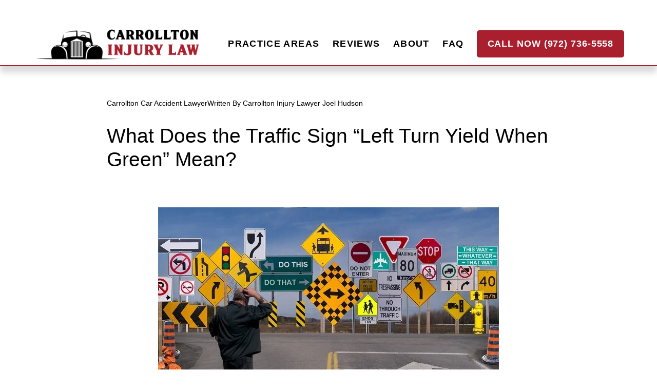

--- FILE ---
content_type: text/html;charset=utf-8
request_url: https://personalpersonalinjury.com/blog/what-does-the-traffic-sign-left-turn-yield-when-green-mean
body_size: 33061
content:
<!doctype html>
<html xmlns:og="http://opengraphprotocol.org/schema/" xmlns:fb="http://www.facebook.com/2008/fbml" lang="en-US"  >
  <head>
    <meta http-equiv="X-UA-Compatible" content="IE=edge,chrome=1">
    <meta name="viewport" content="width=device-width, initial-scale=1">
    <!-- This is Squarespace. --><!-- watermelon-porpoise-zna3 -->
<base href="">
<meta charset="utf-8" />
<title>What Does the Traffic Sign “Left Turn Yield When Green” Mean?</title>
<meta http-equiv="Accept-CH" content="Sec-CH-UA-Platform-Version, Sec-CH-UA-Model" /><link rel="icon" type="image/x-icon" href="https://images.squarespace-cdn.com/content/v1/679c396e3927f152e136389e/1f0143db-78b2-43e6-9b68-84f8ab29981e/favicon.ico?format=100w"/>
<link rel="canonical" href="https://personalpersonalinjury.com/blog/what-does-the-traffic-sign-left-turn-yield-when-green-mean"/>
<meta property="og:site_name" content="Carrollton Injury Law &#124; DFW Accident and Injury Lawyers"/>
<meta property="og:title" content="What Does the Traffic Sign “Left Turn Yield When Green” Mean?"/>
<meta property="og:latitude" content="40.7207559"/>
<meta property="og:longitude" content="-74.0007613"/>
<meta property="og:locality" content=""/>
<meta property="og:url" content="https://personalpersonalinjury.com/blog/what-does-the-traffic-sign-left-turn-yield-when-green-mean"/>
<meta property="og:type" content="article"/>
<meta property="og:description" content="A &quot;Left Turn Yield When Green&quot; traffic sign indicates that when you have a green light, you are permitted to make a left turn but must yield to oncoming traffic. Unlike a green arrow, which grants the right of way for left turns, a solid green light requires you to ensure the intersection "/>
<meta property="og:image" content="http://static1.squarespace.com/static/679c396e3927f152e136389e/t/67be91bcf220332c6ad41dff/1761332805904/2022-0312-image.jpg?format=1500w"/>
<meta property="og:image:width" content="664"/>
<meta property="og:image:height" content="500"/>
<meta itemprop="name" content="What Does the Traffic Sign “Left Turn Yield When Green” Mean?"/>
<meta itemprop="url" content="https://personalpersonalinjury.com/blog/what-does-the-traffic-sign-left-turn-yield-when-green-mean"/>
<meta itemprop="description" content="A &quot;Left Turn Yield When Green&quot; traffic sign indicates that when you have a green light, you are permitted to make a left turn but must yield to oncoming traffic. Unlike a green arrow, which grants the right of way for left turns, a solid green light requires you to ensure the intersection "/>
<meta itemprop="thumbnailUrl" content="http://static1.squarespace.com/static/679c396e3927f152e136389e/t/67be91bcf220332c6ad41dff/1761332805904/2022-0312-image.jpg?format=1500w"/>
<link rel="image_src" href="http://static1.squarespace.com/static/679c396e3927f152e136389e/t/67be91bcf220332c6ad41dff/1761332805904/2022-0312-image.jpg?format=1500w" />
<meta itemprop="image" content="http://static1.squarespace.com/static/679c396e3927f152e136389e/t/67be91bcf220332c6ad41dff/1761332805904/2022-0312-image.jpg?format=1500w"/>
<meta itemprop="author" content="Carrollton Injury Lawyer Joel Hudson"/>
<meta itemprop="datePublished" content="2025-02-25T21:58:54-0600"/>
<meta itemprop="dateModified" content="2025-03-06T14:41:45-0600"/>
<meta itemprop="headline" content="What Does the Traffic Sign “Left Turn Yield When Green” Mean?"/>
<meta itemprop="publisher" content="Carrollton Injury Law &#124; DFW Accident and Injury Lawyers"/>
<meta name="twitter:title" content="What Does the Traffic Sign “Left Turn Yield When Green” Mean?"/>
<meta name="twitter:image" content="http://static1.squarespace.com/static/679c396e3927f152e136389e/t/67be91bcf220332c6ad41dff/1761332805904/2022-0312-image.jpg?format=1500w"/>
<meta name="twitter:url" content="https://personalpersonalinjury.com/blog/what-does-the-traffic-sign-left-turn-yield-when-green-mean"/>
<meta name="twitter:card" content="summary"/>
<meta name="twitter:description" content="A &quot;Left Turn Yield When Green&quot; traffic sign indicates that when you have a green light, you are permitted to make a left turn but must yield to oncoming traffic. Unlike a green arrow, which grants the right of way for left turns, a solid green light requires you to ensure the intersection "/>
<meta name="description" content="A &quot;Left Turn Yield When Green&quot; traffic sign indicates that when you have a 
green light, you are permitted to make a left turn but must yield to 
oncoming traffic. Unlike a green arrow, which grants the right of way for 
left turns, a solid green light requires you to ensure the intersection is 
clear of oncoming vehicles before proceeding." />
<link rel="preconnect" href="https://images.squarespace-cdn.com">
<script type="text/javascript" crossorigin="anonymous" defer="true" nomodule="nomodule" src="//assets.squarespace.com/@sqs/polyfiller/1.6/legacy.js"></script>
<script type="text/javascript" crossorigin="anonymous" defer="true" src="//assets.squarespace.com/@sqs/polyfiller/1.6/modern.js"></script>
<script type="text/javascript">SQUARESPACE_ROLLUPS = {};</script>
<script>(function(rollups, name) { if (!rollups[name]) { rollups[name] = {}; } rollups[name].js = ["//assets.squarespace.com/universal/scripts-compressed/extract-css-runtime-37aad3ad0febe93b-min.en-US.js"]; })(SQUARESPACE_ROLLUPS, 'squarespace-extract_css_runtime');</script>
<script crossorigin="anonymous" src="//assets.squarespace.com/universal/scripts-compressed/extract-css-runtime-37aad3ad0febe93b-min.en-US.js" defer ></script><script>(function(rollups, name) { if (!rollups[name]) { rollups[name] = {}; } rollups[name].js = ["//assets.squarespace.com/universal/scripts-compressed/extract-css-moment-js-vendor-6f2a1f6ec9a41489-min.en-US.js"]; })(SQUARESPACE_ROLLUPS, 'squarespace-extract_css_moment_js_vendor');</script>
<script crossorigin="anonymous" src="//assets.squarespace.com/universal/scripts-compressed/extract-css-moment-js-vendor-6f2a1f6ec9a41489-min.en-US.js" defer ></script><script>(function(rollups, name) { if (!rollups[name]) { rollups[name] = {}; } rollups[name].js = ["//assets.squarespace.com/universal/scripts-compressed/cldr-resource-pack-22ed584d99d9b83d-min.en-US.js"]; })(SQUARESPACE_ROLLUPS, 'squarespace-cldr_resource_pack');</script>
<script crossorigin="anonymous" src="//assets.squarespace.com/universal/scripts-compressed/cldr-resource-pack-22ed584d99d9b83d-min.en-US.js" defer ></script><script>(function(rollups, name) { if (!rollups[name]) { rollups[name] = {}; } rollups[name].js = ["//assets.squarespace.com/universal/scripts-compressed/common-vendors-stable-fbd854d40b0804b7-min.en-US.js"]; })(SQUARESPACE_ROLLUPS, 'squarespace-common_vendors_stable');</script>
<script crossorigin="anonymous" src="//assets.squarespace.com/universal/scripts-compressed/common-vendors-stable-fbd854d40b0804b7-min.en-US.js" defer ></script><script>(function(rollups, name) { if (!rollups[name]) { rollups[name] = {}; } rollups[name].js = ["//assets.squarespace.com/universal/scripts-compressed/common-vendors-ca5ce1a64a3152e7-min.en-US.js"]; })(SQUARESPACE_ROLLUPS, 'squarespace-common_vendors');</script>
<script crossorigin="anonymous" src="//assets.squarespace.com/universal/scripts-compressed/common-vendors-ca5ce1a64a3152e7-min.en-US.js" defer ></script><script>(function(rollups, name) { if (!rollups[name]) { rollups[name] = {}; } rollups[name].js = ["//assets.squarespace.com/universal/scripts-compressed/common-edb1d99a838f3881-min.en-US.js"]; })(SQUARESPACE_ROLLUPS, 'squarespace-common');</script>
<script crossorigin="anonymous" src="//assets.squarespace.com/universal/scripts-compressed/common-edb1d99a838f3881-min.en-US.js" defer ></script><script>(function(rollups, name) { if (!rollups[name]) { rollups[name] = {}; } rollups[name].js = ["//assets.squarespace.com/universal/scripts-compressed/user-account-core-ea67c11a9369a4e1-min.en-US.js"]; })(SQUARESPACE_ROLLUPS, 'squarespace-user_account_core');</script>
<script crossorigin="anonymous" src="//assets.squarespace.com/universal/scripts-compressed/user-account-core-ea67c11a9369a4e1-min.en-US.js" defer ></script><script>(function(rollups, name) { if (!rollups[name]) { rollups[name] = {}; } rollups[name].css = ["//assets.squarespace.com/universal/styles-compressed/user-account-core-a6aa76ad471115e5-min.en-US.css"]; })(SQUARESPACE_ROLLUPS, 'squarespace-user_account_core');</script>
<link rel="stylesheet" type="text/css" href="//assets.squarespace.com/universal/styles-compressed/user-account-core-a6aa76ad471115e5-min.en-US.css"><script>(function(rollups, name) { if (!rollups[name]) { rollups[name] = {}; } rollups[name].js = ["//assets.squarespace.com/universal/scripts-compressed/performance-6c7058b44420b6db-min.en-US.js"]; })(SQUARESPACE_ROLLUPS, 'squarespace-performance');</script>
<script crossorigin="anonymous" src="//assets.squarespace.com/universal/scripts-compressed/performance-6c7058b44420b6db-min.en-US.js" defer ></script><script data-name="static-context">Static = window.Static || {}; Static.SQUARESPACE_CONTEXT = {"betaFeatureFlags":["override_block_styles","modernized-pdp-m2-enabled","campaigns_discount_section_in_automations","nested_categories","scripts_defer","section-sdk-plp-list-view-atc-button-enabled","enable_modernized_pdp_m3_layout_data","campaigns_import_discounts","marketing_landing_page","enable_form_submission_trigger","campaigns_new_image_layout_picker","form_block_first_last_name_required","commerce-product-forms-rendering","pdp-site-styling-updates","campaigns_merch_state","marketing_automations","i18n_beta_website_locales","campaigns_thumbnail_layout","new_stacked_index","member_areas_feature","campaigns_discount_section_in_blasts","contacts_and_campaigns_redesign","supports_versioned_template_assets"],"facebookAppId":"314192535267336","facebookApiVersion":"v6.0","rollups":{"squarespace-announcement-bar":{"js":"//assets.squarespace.com/universal/scripts-compressed/announcement-bar-92ab1c4891022f1d-min.en-US.js"},"squarespace-audio-player":{"css":"//assets.squarespace.com/universal/styles-compressed/audio-player-b05f5197a871c566-min.en-US.css","js":"//assets.squarespace.com/universal/scripts-compressed/audio-player-48b2ef79cf1c7ffb-min.en-US.js"},"squarespace-blog-collection-list":{"css":"//assets.squarespace.com/universal/styles-compressed/blog-collection-list-b4046463b72f34e2-min.en-US.css","js":"//assets.squarespace.com/universal/scripts-compressed/blog-collection-list-f78db80fc1cd6fce-min.en-US.js"},"squarespace-calendar-block-renderer":{"css":"//assets.squarespace.com/universal/styles-compressed/calendar-block-renderer-b72d08ba4421f5a0-min.en-US.css","js":"//assets.squarespace.com/universal/scripts-compressed/calendar-block-renderer-550530d9b21148ea-min.en-US.js"},"squarespace-chartjs-helpers":{"css":"//assets.squarespace.com/universal/styles-compressed/chartjs-helpers-96b256171ee039c1-min.en-US.css","js":"//assets.squarespace.com/universal/scripts-compressed/chartjs-helpers-4fd57f343946d08e-min.en-US.js"},"squarespace-comments":{"css":"//assets.squarespace.com/universal/styles-compressed/comments-6de68efdfb98e13b-min.en-US.css","js":"//assets.squarespace.com/universal/scripts-compressed/comments-c82e035c246c9f7a-min.en-US.js"},"squarespace-custom-css-popup":{"css":"//assets.squarespace.com/universal/styles-compressed/custom-css-popup-fcd7c49bd3d86599-min.en-US.css","js":"//assets.squarespace.com/universal/scripts-compressed/custom-css-popup-e9280ebb23a7c852-min.en-US.js"},"squarespace-dialog":{"css":"//assets.squarespace.com/universal/styles-compressed/dialog-f9093f2d526b94df-min.en-US.css","js":"//assets.squarespace.com/universal/scripts-compressed/dialog-2f49dc76926f092e-min.en-US.js"},"squarespace-events-collection":{"css":"//assets.squarespace.com/universal/styles-compressed/events-collection-b72d08ba4421f5a0-min.en-US.css","js":"//assets.squarespace.com/universal/scripts-compressed/events-collection-3e7891c6b5666deb-min.en-US.js"},"squarespace-form-rendering-utils":{"js":"//assets.squarespace.com/universal/scripts-compressed/form-rendering-utils-73697cee8ecb0b8c-min.en-US.js"},"squarespace-forms":{"css":"//assets.squarespace.com/universal/styles-compressed/forms-0afd3c6ac30bbab1-min.en-US.css","js":"//assets.squarespace.com/universal/scripts-compressed/forms-2d09c3f5449a7594-min.en-US.js"},"squarespace-gallery-collection-list":{"css":"//assets.squarespace.com/universal/styles-compressed/gallery-collection-list-b4046463b72f34e2-min.en-US.css","js":"//assets.squarespace.com/universal/scripts-compressed/gallery-collection-list-07747667a3187b76-min.en-US.js"},"squarespace-image-zoom":{"css":"//assets.squarespace.com/universal/styles-compressed/image-zoom-b4046463b72f34e2-min.en-US.css","js":"//assets.squarespace.com/universal/scripts-compressed/image-zoom-60c18dc5f8f599ea-min.en-US.js"},"squarespace-pinterest":{"css":"//assets.squarespace.com/universal/styles-compressed/pinterest-b4046463b72f34e2-min.en-US.css","js":"//assets.squarespace.com/universal/scripts-compressed/pinterest-95bcbc1cf54446d6-min.en-US.js"},"squarespace-popup-overlay":{"css":"//assets.squarespace.com/universal/styles-compressed/popup-overlay-b742b752f5880972-min.en-US.css","js":"//assets.squarespace.com/universal/scripts-compressed/popup-overlay-8991e64cae120c67-min.en-US.js"},"squarespace-product-quick-view":{"css":"//assets.squarespace.com/universal/styles-compressed/product-quick-view-da3f631e5a2b9554-min.en-US.css","js":"//assets.squarespace.com/universal/scripts-compressed/product-quick-view-2a3c0e9630795752-min.en-US.js"},"squarespace-products-collection-item-v2":{"css":"//assets.squarespace.com/universal/styles-compressed/products-collection-item-v2-b4046463b72f34e2-min.en-US.css","js":"//assets.squarespace.com/universal/scripts-compressed/products-collection-item-v2-e3a3f101748fca6e-min.en-US.js"},"squarespace-products-collection-list-v2":{"css":"//assets.squarespace.com/universal/styles-compressed/products-collection-list-v2-b4046463b72f34e2-min.en-US.css","js":"//assets.squarespace.com/universal/scripts-compressed/products-collection-list-v2-eedc544f4cc56af4-min.en-US.js"},"squarespace-search-page":{"css":"//assets.squarespace.com/universal/styles-compressed/search-page-90a67fc09b9b32c6-min.en-US.css","js":"//assets.squarespace.com/universal/scripts-compressed/search-page-0ff0e020ab1fa1a7-min.en-US.js"},"squarespace-search-preview":{"js":"//assets.squarespace.com/universal/scripts-compressed/search-preview-0cd39e3057f784ac-min.en-US.js"},"squarespace-simple-liking":{"css":"//assets.squarespace.com/universal/styles-compressed/simple-liking-701bf8bbc05ec6aa-min.en-US.css","js":"//assets.squarespace.com/universal/scripts-compressed/simple-liking-c63bf8989a1c119a-min.en-US.js"},"squarespace-social-buttons":{"css":"//assets.squarespace.com/universal/styles-compressed/social-buttons-95032e5fa98e47a5-min.en-US.css","js":"//assets.squarespace.com/universal/scripts-compressed/social-buttons-0d3103d68d9577b7-min.en-US.js"},"squarespace-tourdates":{"css":"//assets.squarespace.com/universal/styles-compressed/tourdates-b4046463b72f34e2-min.en-US.css","js":"//assets.squarespace.com/universal/scripts-compressed/tourdates-6935a85e44fbeb38-min.en-US.js"},"squarespace-website-overlays-manager":{"css":"//assets.squarespace.com/universal/styles-compressed/website-overlays-manager-07ea5a4e004e6710-min.en-US.css","js":"//assets.squarespace.com/universal/scripts-compressed/website-overlays-manager-70d38206948bb16f-min.en-US.js"}},"pageType":50,"website":{"id":"679c396e3927f152e136389e","identifier":"watermelon-porpoise-zna3","websiteType":1,"contentModifiedOn":1769629780969,"cloneable":false,"hasBeenCloneable":false,"siteStatus":{},"language":"en-US","translationLocale":"en-US","formattingLocale":"en-US","timeZone":"America/Chicago","machineTimeZoneOffset":-21600000,"timeZoneOffset":-21600000,"timeZoneAbbr":"CST","siteTitle":"Carrollton Injury Law | DFW Accident and Injury Lawyers","fullSiteTitle":"What Does the Traffic Sign \u201CLeft Turn Yield When Green\u201D Mean?","location":{"addressTitle":"Carrollton Injury Law","addressLine1":"4221 Medical Pkwy, Suite 300","addressLine2":"Carrollton, TX 75010","addressCountry":"United States"},"logoImageId":"67a256c00e3ef1263f7d3fe9","socialLogoImageId":"67ac12195c040d51992fba34","shareButtonOptions":{"1":true,"8":true,"7":true,"2":true,"4":true,"3":true,"6":true},"logoImageUrl":"//images.squarespace-cdn.com/content/v1/679c396e3927f152e136389e/0eb0a84e-1da3-4001-a017-f9793b4a2287/carrollton+injury+law+logo_formatted-01.png","socialLogoImageUrl":"//images.squarespace-cdn.com/content/v1/679c396e3927f152e136389e/0d5f25d8-f3dd-426b-89b6-d91e39eec6dd/Carrollton+Injury+Law+Social+Sharing+Image.png","authenticUrl":"https://personalpersonalinjury.com","internalUrl":"https://watermelon-porpoise-zna3.squarespace.com","baseUrl":"https://personalpersonalinjury.com","primaryDomain":"personalpersonalinjury.com","sslSetting":3,"isHstsEnabled":true,"socialAccounts":[{"serviceId":64,"screenname":"Instagram","addedOn":1738693464824,"profileUrl":"https://www.instagram.com/carrolltoninjurylaw/","iconEnabled":true,"serviceName":"instagram-unauth"},{"serviceId":85,"screenname":"X","addedOn":1738710766083,"profileUrl":"https://x.com/firm4injury","iconEnabled":true,"serviceName":"x-formerly-twitter-unauth"},{"serviceId":65,"screenname":"LinkedIn","addedOn":1738711312972,"profileUrl":"https://www.linkedin.com/company/carrolltoninjurylaw/","iconEnabled":true,"serviceName":"linkedin-unauth"},{"serviceId":60,"screenname":"Facebook","addedOn":1738693464824,"profileUrl":"https://www.facebook.com/carrolltoninjurylaw","iconEnabled":true,"serviceName":"facebook-unauth"}],"typekitId":"","statsMigrated":false,"imageMetadataProcessingEnabled":true,"screenshotId":"72e834d1a544459367dc93d532bdca81a56a4b7341bddad2c66d7b6414bd276a","captchaSettings":{"siteKey":"","enabledForDonations":false},"showOwnerLogin":false},"websiteSettings":{"id":"679c396f3927f152e13638ba","websiteId":"679c396e3927f152e136389e","subjects":[],"country":"US","state":"TX","simpleLikingEnabled":true,"mobileInfoBarSettings":{"isContactEmailEnabled":false,"isContactPhoneNumberEnabled":false,"isLocationEnabled":false,"isBusinessHoursEnabled":false},"announcementBarSettings":{"style":2,"text":"<p data-rte-preserve-empty=\"true\" style=\"white-space:pre-wrap;\">We put <em>Personal </em>back into Personal Injury Law</p>"},"commentLikesAllowed":true,"commentAnonAllowed":true,"commentThreaded":true,"commentApprovalRequired":false,"commentAvatarsOn":true,"commentSortType":2,"commentFlagThreshold":0,"commentFlagsAllowed":true,"commentEnableByDefault":true,"commentDisableAfterDaysDefault":0,"disqusShortname":"","commentsEnabled":false,"contactPhoneNumber":"9723609898","businessHours":{"monday":{"text":"","ranges":[{}]},"tuesday":{"text":"","ranges":[{}]},"wednesday":{"text":"","ranges":[{}]},"thursday":{"text":"","ranges":[{}]},"friday":{"text":"","ranges":[{}]},"saturday":{"text":"","ranges":[{}]},"sunday":{"text":"","ranges":[{}]}},"storeSettings":{"returnPolicy":null,"termsOfService":null,"privacyPolicy":null,"expressCheckout":false,"continueShoppingLinkUrl":"/","useLightCart":false,"showNoteField":false,"shippingCountryDefaultValue":"US","billToShippingDefaultValue":false,"showShippingPhoneNumber":true,"isShippingPhoneRequired":false,"showBillingPhoneNumber":true,"isBillingPhoneRequired":false,"currenciesSupported":["USD","CAD","GBP","AUD","EUR","CHF","NOK","SEK","DKK","NZD","SGD","MXN","HKD","CZK","ILS","MYR","RUB","PHP","PLN","THB","BRL","ARS","COP","IDR","INR","JPY","ZAR"],"defaultCurrency":"USD","selectedCurrency":"USD","measurementStandard":1,"showCustomCheckoutForm":false,"checkoutPageMarketingOptInEnabled":true,"enableMailingListOptInByDefault":false,"sameAsRetailLocation":false,"merchandisingSettings":{"scarcityEnabledOnProductItems":false,"scarcityEnabledOnProductBlocks":false,"scarcityMessageType":"DEFAULT_SCARCITY_MESSAGE","scarcityThreshold":10,"multipleQuantityAllowedForServices":true,"restockNotificationsEnabled":false,"restockNotificationsSuccessText":"","restockNotificationsMailingListSignUpEnabled":false,"relatedProductsEnabled":false,"relatedProductsOrdering":"random","soldOutVariantsDropdownDisabled":false,"productComposerOptedIn":false,"productComposerABTestOptedOut":false,"productReviewsEnabled":false},"minimumOrderSubtotalEnabled":false,"minimumOrderSubtotal":{"currency":"USD","value":"0.00"},"addToCartConfirmationType":2,"isLive":false,"multipleQuantityAllowedForServices":true},"useEscapeKeyToLogin":false,"ssBadgeType":1,"ssBadgePosition":4,"ssBadgeVisibility":1,"ssBadgeDevices":1,"pinterestOverlayOptions":{"mode":"disabled"},"userAccountsSettings":{"loginAllowed":true,"signupAllowed":true}},"cookieSettings":{"isCookieBannerEnabled":false,"isRestrictiveCookiePolicyEnabled":false,"cookieBannerText":"","cookieBannerTheme":"","cookieBannerVariant":"","cookieBannerPosition":"","cookieBannerCtaVariant":"","cookieBannerCtaText":"","cookieBannerAcceptType":"OPT_IN","cookieBannerOptOutCtaText":"","cookieBannerHasOptOut":false,"cookieBannerHasManageCookies":true,"cookieBannerManageCookiesLabel":"","cookieBannerSavedPreferencesText":"","cookieBannerSavedPreferencesLayout":"PILL"},"websiteCloneable":false,"collection":{"title":"Blog","id":"67a31a13f828eb1f0e7204c3","fullUrl":"/blog","type":1,"permissionType":1},"item":{"title":"What Does the Traffic Sign \u201CLeft Turn Yield When Green\u201D Mean?","id":"67be9149729ac257e7502eda","fullUrl":"/blog/what-does-the-traffic-sign-left-turn-yield-when-green-mean","publicCommentCount":0,"commentState":2,"recordType":1},"subscribed":false,"appDomain":"squarespace.com","templateTweakable":true,"tweakJSON":{"form-use-theme-colors":"true","header-logo-height":"70px","header-mobile-logo-max-height":"60px","header-vert-padding":"0.7vw","header-width":"Full","maxPageWidth":"1200px","mobile-header-vert-padding":"6vw","pagePadding":"5vw","tweak-blog-alternating-side-by-side-image-aspect-ratio":"1:1 Square","tweak-blog-alternating-side-by-side-image-spacing":"6%","tweak-blog-alternating-side-by-side-meta-spacing":"20px","tweak-blog-alternating-side-by-side-primary-meta":"Categories","tweak-blog-alternating-side-by-side-read-more-spacing":"20px","tweak-blog-alternating-side-by-side-secondary-meta":"Date","tweak-blog-basic-grid-columns":"4","tweak-blog-basic-grid-image-aspect-ratio":"3:2 Standard","tweak-blog-basic-grid-image-spacing":"20px","tweak-blog-basic-grid-meta-spacing":"10px","tweak-blog-basic-grid-primary-meta":"None","tweak-blog-basic-grid-read-more-spacing":"20px","tweak-blog-basic-grid-secondary-meta":"Categories","tweak-blog-item-custom-width":"75","tweak-blog-item-show-author-profile":"true","tweak-blog-item-width":"Medium","tweak-blog-masonry-columns":"2","tweak-blog-masonry-horizontal-spacing":"30px","tweak-blog-masonry-image-spacing":"20px","tweak-blog-masonry-meta-spacing":"20px","tweak-blog-masonry-primary-meta":"Categories","tweak-blog-masonry-read-more-spacing":"20px","tweak-blog-masonry-secondary-meta":"None","tweak-blog-masonry-vertical-spacing":"30px","tweak-blog-side-by-side-image-aspect-ratio":"1:1 Square","tweak-blog-side-by-side-image-spacing":"6%","tweak-blog-side-by-side-meta-spacing":"20px","tweak-blog-side-by-side-primary-meta":"Categories","tweak-blog-side-by-side-read-more-spacing":"20px","tweak-blog-side-by-side-secondary-meta":"Date","tweak-blog-single-column-image-spacing":"50px","tweak-blog-single-column-meta-spacing":"0px","tweak-blog-single-column-primary-meta":"Date","tweak-blog-single-column-read-more-spacing":"0px","tweak-blog-single-column-secondary-meta":"Categories","tweak-events-stacked-show-thumbnails":"true","tweak-events-stacked-thumbnail-size":"3:2 Standard","tweak-fixed-header":"true","tweak-fixed-header-style":"Basic","tweak-global-animations-animation-curve":"ease","tweak-global-animations-animation-delay":"0.6s","tweak-global-animations-animation-duration":"0.90s","tweak-global-animations-animation-style":"fade","tweak-global-animations-animation-type":"none","tweak-global-animations-complexity-level":"detailed","tweak-global-animations-enabled":"false","tweak-portfolio-grid-basic-custom-height":"50","tweak-portfolio-grid-overlay-custom-height":"50","tweak-portfolio-hover-follow-acceleration":"10%","tweak-portfolio-hover-follow-animation-duration":"Fast","tweak-portfolio-hover-follow-animation-type":"Fade","tweak-portfolio-hover-follow-delimiter":"Bullet","tweak-portfolio-hover-follow-front":"false","tweak-portfolio-hover-follow-layout":"Inline","tweak-portfolio-hover-follow-size":"50","tweak-portfolio-hover-follow-text-spacing-x":"1.5","tweak-portfolio-hover-follow-text-spacing-y":"1.5","tweak-portfolio-hover-static-animation-duration":"Fast","tweak-portfolio-hover-static-animation-type":"Fade","tweak-portfolio-hover-static-delimiter":"Hyphen","tweak-portfolio-hover-static-front":"true","tweak-portfolio-hover-static-layout":"Inline","tweak-portfolio-hover-static-size":"50","tweak-portfolio-hover-static-text-spacing-x":"1.5","tweak-portfolio-hover-static-text-spacing-y":"1.5","tweak-portfolio-index-background-animation-duration":"Medium","tweak-portfolio-index-background-animation-type":"Fade","tweak-portfolio-index-background-custom-height":"50","tweak-portfolio-index-background-delimiter":"None","tweak-portfolio-index-background-height":"Large","tweak-portfolio-index-background-horizontal-alignment":"Center","tweak-portfolio-index-background-link-format":"Stacked","tweak-portfolio-index-background-persist":"false","tweak-portfolio-index-background-vertical-alignment":"Middle","tweak-portfolio-index-background-width":"Full","tweak-transparent-header":"false"},"templateId":"5c5a519771c10ba3470d8101","templateVersion":"7.1","pageFeatures":[1,2,4],"gmRenderKey":"QUl6YVN5Q0JUUk9xNkx1dkZfSUUxcjQ2LVQ0QWVUU1YtMGQ3bXk4","templateScriptsRootUrl":"https://static1.squarespace.com/static/vta/5c5a519771c10ba3470d8101/scripts/","impersonatedSession":false,"tzData":{"zones":[[-360,"US","C%sT",null]],"rules":{"US":[[1967,2006,null,"Oct","lastSun","2:00","0","S"],[1987,2006,null,"Apr","Sun>=1","2:00","1:00","D"],[2007,"max",null,"Mar","Sun>=8","2:00","1:00","D"],[2007,"max",null,"Nov","Sun>=1","2:00","0","S"]]}},"showAnnouncementBar":true,"recaptchaEnterpriseContext":{"recaptchaEnterpriseSiteKey":"6LdDFQwjAAAAAPigEvvPgEVbb7QBm-TkVJdDTlAv"},"i18nContext":{"timeZoneData":{"id":"America/Chicago","name":"Central Time"}},"env":"PRODUCTION","visitorFormContext":{"formFieldFormats":{"countries":[{"name":"Afghanistan","code":"AF","phoneCode":"+93"},{"name":"\u00C5land Islands","code":"AX","phoneCode":"+358"},{"name":"Albania","code":"AL","phoneCode":"+355"},{"name":"Algeria","code":"DZ","phoneCode":"+213"},{"name":"American Samoa","code":"AS","phoneCode":"+1"},{"name":"Andorra","code":"AD","phoneCode":"+376"},{"name":"Angola","code":"AO","phoneCode":"+244"},{"name":"Anguilla","code":"AI","phoneCode":"+1"},{"name":"Antigua & Barbuda","code":"AG","phoneCode":"+1"},{"name":"Argentina","code":"AR","phoneCode":"+54"},{"name":"Armenia","code":"AM","phoneCode":"+374"},{"name":"Aruba","code":"AW","phoneCode":"+297"},{"name":"Ascension Island","code":"AC","phoneCode":"+247"},{"name":"Australia","code":"AU","phoneCode":"+61"},{"name":"Austria","code":"AT","phoneCode":"+43"},{"name":"Azerbaijan","code":"AZ","phoneCode":"+994"},{"name":"Bahamas","code":"BS","phoneCode":"+1"},{"name":"Bahrain","code":"BH","phoneCode":"+973"},{"name":"Bangladesh","code":"BD","phoneCode":"+880"},{"name":"Barbados","code":"BB","phoneCode":"+1"},{"name":"Belarus","code":"BY","phoneCode":"+375"},{"name":"Belgium","code":"BE","phoneCode":"+32"},{"name":"Belize","code":"BZ","phoneCode":"+501"},{"name":"Benin","code":"BJ","phoneCode":"+229"},{"name":"Bermuda","code":"BM","phoneCode":"+1"},{"name":"Bhutan","code":"BT","phoneCode":"+975"},{"name":"Bolivia","code":"BO","phoneCode":"+591"},{"name":"Bosnia & Herzegovina","code":"BA","phoneCode":"+387"},{"name":"Botswana","code":"BW","phoneCode":"+267"},{"name":"Brazil","code":"BR","phoneCode":"+55"},{"name":"British Indian Ocean Territory","code":"IO","phoneCode":"+246"},{"name":"British Virgin Islands","code":"VG","phoneCode":"+1"},{"name":"Brunei","code":"BN","phoneCode":"+673"},{"name":"Bulgaria","code":"BG","phoneCode":"+359"},{"name":"Burkina Faso","code":"BF","phoneCode":"+226"},{"name":"Burundi","code":"BI","phoneCode":"+257"},{"name":"Cambodia","code":"KH","phoneCode":"+855"},{"name":"Cameroon","code":"CM","phoneCode":"+237"},{"name":"Canada","code":"CA","phoneCode":"+1"},{"name":"Cape Verde","code":"CV","phoneCode":"+238"},{"name":"Caribbean Netherlands","code":"BQ","phoneCode":"+599"},{"name":"Cayman Islands","code":"KY","phoneCode":"+1"},{"name":"Central African Republic","code":"CF","phoneCode":"+236"},{"name":"Chad","code":"TD","phoneCode":"+235"},{"name":"Chile","code":"CL","phoneCode":"+56"},{"name":"China","code":"CN","phoneCode":"+86"},{"name":"Christmas Island","code":"CX","phoneCode":"+61"},{"name":"Cocos (Keeling) Islands","code":"CC","phoneCode":"+61"},{"name":"Colombia","code":"CO","phoneCode":"+57"},{"name":"Comoros","code":"KM","phoneCode":"+269"},{"name":"Congo - Brazzaville","code":"CG","phoneCode":"+242"},{"name":"Congo - Kinshasa","code":"CD","phoneCode":"+243"},{"name":"Cook Islands","code":"CK","phoneCode":"+682"},{"name":"Costa Rica","code":"CR","phoneCode":"+506"},{"name":"C\u00F4te d\u2019Ivoire","code":"CI","phoneCode":"+225"},{"name":"Croatia","code":"HR","phoneCode":"+385"},{"name":"Cuba","code":"CU","phoneCode":"+53"},{"name":"Cura\u00E7ao","code":"CW","phoneCode":"+599"},{"name":"Cyprus","code":"CY","phoneCode":"+357"},{"name":"Czechia","code":"CZ","phoneCode":"+420"},{"name":"Denmark","code":"DK","phoneCode":"+45"},{"name":"Djibouti","code":"DJ","phoneCode":"+253"},{"name":"Dominica","code":"DM","phoneCode":"+1"},{"name":"Dominican Republic","code":"DO","phoneCode":"+1"},{"name":"Ecuador","code":"EC","phoneCode":"+593"},{"name":"Egypt","code":"EG","phoneCode":"+20"},{"name":"El Salvador","code":"SV","phoneCode":"+503"},{"name":"Equatorial Guinea","code":"GQ","phoneCode":"+240"},{"name":"Eritrea","code":"ER","phoneCode":"+291"},{"name":"Estonia","code":"EE","phoneCode":"+372"},{"name":"Eswatini","code":"SZ","phoneCode":"+268"},{"name":"Ethiopia","code":"ET","phoneCode":"+251"},{"name":"Falkland Islands","code":"FK","phoneCode":"+500"},{"name":"Faroe Islands","code":"FO","phoneCode":"+298"},{"name":"Fiji","code":"FJ","phoneCode":"+679"},{"name":"Finland","code":"FI","phoneCode":"+358"},{"name":"France","code":"FR","phoneCode":"+33"},{"name":"French Guiana","code":"GF","phoneCode":"+594"},{"name":"French Polynesia","code":"PF","phoneCode":"+689"},{"name":"Gabon","code":"GA","phoneCode":"+241"},{"name":"Gambia","code":"GM","phoneCode":"+220"},{"name":"Georgia","code":"GE","phoneCode":"+995"},{"name":"Germany","code":"DE","phoneCode":"+49"},{"name":"Ghana","code":"GH","phoneCode":"+233"},{"name":"Gibraltar","code":"GI","phoneCode":"+350"},{"name":"Greece","code":"GR","phoneCode":"+30"},{"name":"Greenland","code":"GL","phoneCode":"+299"},{"name":"Grenada","code":"GD","phoneCode":"+1"},{"name":"Guadeloupe","code":"GP","phoneCode":"+590"},{"name":"Guam","code":"GU","phoneCode":"+1"},{"name":"Guatemala","code":"GT","phoneCode":"+502"},{"name":"Guernsey","code":"GG","phoneCode":"+44"},{"name":"Guinea","code":"GN","phoneCode":"+224"},{"name":"Guinea-Bissau","code":"GW","phoneCode":"+245"},{"name":"Guyana","code":"GY","phoneCode":"+592"},{"name":"Haiti","code":"HT","phoneCode":"+509"},{"name":"Honduras","code":"HN","phoneCode":"+504"},{"name":"Hong Kong SAR China","code":"HK","phoneCode":"+852"},{"name":"Hungary","code":"HU","phoneCode":"+36"},{"name":"Iceland","code":"IS","phoneCode":"+354"},{"name":"India","code":"IN","phoneCode":"+91"},{"name":"Indonesia","code":"ID","phoneCode":"+62"},{"name":"Iran","code":"IR","phoneCode":"+98"},{"name":"Iraq","code":"IQ","phoneCode":"+964"},{"name":"Ireland","code":"IE","phoneCode":"+353"},{"name":"Isle of Man","code":"IM","phoneCode":"+44"},{"name":"Israel","code":"IL","phoneCode":"+972"},{"name":"Italy","code":"IT","phoneCode":"+39"},{"name":"Jamaica","code":"JM","phoneCode":"+1"},{"name":"Japan","code":"JP","phoneCode":"+81"},{"name":"Jersey","code":"JE","phoneCode":"+44"},{"name":"Jordan","code":"JO","phoneCode":"+962"},{"name":"Kazakhstan","code":"KZ","phoneCode":"+7"},{"name":"Kenya","code":"KE","phoneCode":"+254"},{"name":"Kiribati","code":"KI","phoneCode":"+686"},{"name":"Kosovo","code":"XK","phoneCode":"+383"},{"name":"Kuwait","code":"KW","phoneCode":"+965"},{"name":"Kyrgyzstan","code":"KG","phoneCode":"+996"},{"name":"Laos","code":"LA","phoneCode":"+856"},{"name":"Latvia","code":"LV","phoneCode":"+371"},{"name":"Lebanon","code":"LB","phoneCode":"+961"},{"name":"Lesotho","code":"LS","phoneCode":"+266"},{"name":"Liberia","code":"LR","phoneCode":"+231"},{"name":"Libya","code":"LY","phoneCode":"+218"},{"name":"Liechtenstein","code":"LI","phoneCode":"+423"},{"name":"Lithuania","code":"LT","phoneCode":"+370"},{"name":"Luxembourg","code":"LU","phoneCode":"+352"},{"name":"Macao SAR China","code":"MO","phoneCode":"+853"},{"name":"Madagascar","code":"MG","phoneCode":"+261"},{"name":"Malawi","code":"MW","phoneCode":"+265"},{"name":"Malaysia","code":"MY","phoneCode":"+60"},{"name":"Maldives","code":"MV","phoneCode":"+960"},{"name":"Mali","code":"ML","phoneCode":"+223"},{"name":"Malta","code":"MT","phoneCode":"+356"},{"name":"Marshall Islands","code":"MH","phoneCode":"+692"},{"name":"Martinique","code":"MQ","phoneCode":"+596"},{"name":"Mauritania","code":"MR","phoneCode":"+222"},{"name":"Mauritius","code":"MU","phoneCode":"+230"},{"name":"Mayotte","code":"YT","phoneCode":"+262"},{"name":"Mexico","code":"MX","phoneCode":"+52"},{"name":"Micronesia","code":"FM","phoneCode":"+691"},{"name":"Moldova","code":"MD","phoneCode":"+373"},{"name":"Monaco","code":"MC","phoneCode":"+377"},{"name":"Mongolia","code":"MN","phoneCode":"+976"},{"name":"Montenegro","code":"ME","phoneCode":"+382"},{"name":"Montserrat","code":"MS","phoneCode":"+1"},{"name":"Morocco","code":"MA","phoneCode":"+212"},{"name":"Mozambique","code":"MZ","phoneCode":"+258"},{"name":"Myanmar (Burma)","code":"MM","phoneCode":"+95"},{"name":"Namibia","code":"NA","phoneCode":"+264"},{"name":"Nauru","code":"NR","phoneCode":"+674"},{"name":"Nepal","code":"NP","phoneCode":"+977"},{"name":"Netherlands","code":"NL","phoneCode":"+31"},{"name":"New Caledonia","code":"NC","phoneCode":"+687"},{"name":"New Zealand","code":"NZ","phoneCode":"+64"},{"name":"Nicaragua","code":"NI","phoneCode":"+505"},{"name":"Niger","code":"NE","phoneCode":"+227"},{"name":"Nigeria","code":"NG","phoneCode":"+234"},{"name":"Niue","code":"NU","phoneCode":"+683"},{"name":"Norfolk Island","code":"NF","phoneCode":"+672"},{"name":"Northern Mariana Islands","code":"MP","phoneCode":"+1"},{"name":"North Korea","code":"KP","phoneCode":"+850"},{"name":"North Macedonia","code":"MK","phoneCode":"+389"},{"name":"Norway","code":"NO","phoneCode":"+47"},{"name":"Oman","code":"OM","phoneCode":"+968"},{"name":"Pakistan","code":"PK","phoneCode":"+92"},{"name":"Palau","code":"PW","phoneCode":"+680"},{"name":"Palestinian Territories","code":"PS","phoneCode":"+970"},{"name":"Panama","code":"PA","phoneCode":"+507"},{"name":"Papua New Guinea","code":"PG","phoneCode":"+675"},{"name":"Paraguay","code":"PY","phoneCode":"+595"},{"name":"Peru","code":"PE","phoneCode":"+51"},{"name":"Philippines","code":"PH","phoneCode":"+63"},{"name":"Poland","code":"PL","phoneCode":"+48"},{"name":"Portugal","code":"PT","phoneCode":"+351"},{"name":"Puerto Rico","code":"PR","phoneCode":"+1"},{"name":"Qatar","code":"QA","phoneCode":"+974"},{"name":"R\u00E9union","code":"RE","phoneCode":"+262"},{"name":"Romania","code":"RO","phoneCode":"+40"},{"name":"Russia","code":"RU","phoneCode":"+7"},{"name":"Rwanda","code":"RW","phoneCode":"+250"},{"name":"Samoa","code":"WS","phoneCode":"+685"},{"name":"San Marino","code":"SM","phoneCode":"+378"},{"name":"S\u00E3o Tom\u00E9 & Pr\u00EDncipe","code":"ST","phoneCode":"+239"},{"name":"Saudi Arabia","code":"SA","phoneCode":"+966"},{"name":"Senegal","code":"SN","phoneCode":"+221"},{"name":"Serbia","code":"RS","phoneCode":"+381"},{"name":"Seychelles","code":"SC","phoneCode":"+248"},{"name":"Sierra Leone","code":"SL","phoneCode":"+232"},{"name":"Singapore","code":"SG","phoneCode":"+65"},{"name":"Sint Maarten","code":"SX","phoneCode":"+1"},{"name":"Slovakia","code":"SK","phoneCode":"+421"},{"name":"Slovenia","code":"SI","phoneCode":"+386"},{"name":"Solomon Islands","code":"SB","phoneCode":"+677"},{"name":"Somalia","code":"SO","phoneCode":"+252"},{"name":"South Africa","code":"ZA","phoneCode":"+27"},{"name":"South Korea","code":"KR","phoneCode":"+82"},{"name":"South Sudan","code":"SS","phoneCode":"+211"},{"name":"Spain","code":"ES","phoneCode":"+34"},{"name":"Sri Lanka","code":"LK","phoneCode":"+94"},{"name":"St. Barth\u00E9lemy","code":"BL","phoneCode":"+590"},{"name":"St. Helena","code":"SH","phoneCode":"+290"},{"name":"St. Kitts & Nevis","code":"KN","phoneCode":"+1"},{"name":"St. Lucia","code":"LC","phoneCode":"+1"},{"name":"St. Martin","code":"MF","phoneCode":"+590"},{"name":"St. Pierre & Miquelon","code":"PM","phoneCode":"+508"},{"name":"St. Vincent & Grenadines","code":"VC","phoneCode":"+1"},{"name":"Sudan","code":"SD","phoneCode":"+249"},{"name":"Suriname","code":"SR","phoneCode":"+597"},{"name":"Svalbard & Jan Mayen","code":"SJ","phoneCode":"+47"},{"name":"Sweden","code":"SE","phoneCode":"+46"},{"name":"Switzerland","code":"CH","phoneCode":"+41"},{"name":"Syria","code":"SY","phoneCode":"+963"},{"name":"Taiwan","code":"TW","phoneCode":"+886"},{"name":"Tajikistan","code":"TJ","phoneCode":"+992"},{"name":"Tanzania","code":"TZ","phoneCode":"+255"},{"name":"Thailand","code":"TH","phoneCode":"+66"},{"name":"Timor-Leste","code":"TL","phoneCode":"+670"},{"name":"Togo","code":"TG","phoneCode":"+228"},{"name":"Tokelau","code":"TK","phoneCode":"+690"},{"name":"Tonga","code":"TO","phoneCode":"+676"},{"name":"Trinidad & Tobago","code":"TT","phoneCode":"+1"},{"name":"Tristan da Cunha","code":"TA","phoneCode":"+290"},{"name":"Tunisia","code":"TN","phoneCode":"+216"},{"name":"T\u00FCrkiye","code":"TR","phoneCode":"+90"},{"name":"Turkmenistan","code":"TM","phoneCode":"+993"},{"name":"Turks & Caicos Islands","code":"TC","phoneCode":"+1"},{"name":"Tuvalu","code":"TV","phoneCode":"+688"},{"name":"U.S. Virgin Islands","code":"VI","phoneCode":"+1"},{"name":"Uganda","code":"UG","phoneCode":"+256"},{"name":"Ukraine","code":"UA","phoneCode":"+380"},{"name":"United Arab Emirates","code":"AE","phoneCode":"+971"},{"name":"United Kingdom","code":"GB","phoneCode":"+44"},{"name":"United States","code":"US","phoneCode":"+1"},{"name":"Uruguay","code":"UY","phoneCode":"+598"},{"name":"Uzbekistan","code":"UZ","phoneCode":"+998"},{"name":"Vanuatu","code":"VU","phoneCode":"+678"},{"name":"Vatican City","code":"VA","phoneCode":"+39"},{"name":"Venezuela","code":"VE","phoneCode":"+58"},{"name":"Vietnam","code":"VN","phoneCode":"+84"},{"name":"Wallis & Futuna","code":"WF","phoneCode":"+681"},{"name":"Western Sahara","code":"EH","phoneCode":"+212"},{"name":"Yemen","code":"YE","phoneCode":"+967"},{"name":"Zambia","code":"ZM","phoneCode":"+260"},{"name":"Zimbabwe","code":"ZW","phoneCode":"+263"}],"initialPhoneFormat":{"id":0,"type":"PHONE_NUMBER","country":"US","labelLocale":"en-US","fields":[{"type":"SEPARATOR","label":"(","identifier":"LeftParen","length":0,"required":false,"metadata":{}},{"type":"FIELD","label":"1","identifier":"1","length":3,"required":false,"metadata":{}},{"type":"SEPARATOR","label":")","identifier":"RightParen","length":0,"required":false,"metadata":{}},{"type":"SEPARATOR","label":" ","identifier":"Space","length":0,"required":false,"metadata":{}},{"type":"FIELD","label":"2","identifier":"2","length":3,"required":false,"metadata":{}},{"type":"SEPARATOR","label":"-","identifier":"Dash","length":0,"required":false,"metadata":{}},{"type":"FIELD","label":"3","identifier":"3","length":14,"required":false,"metadata":{}}]},"initialNameOrder":"GIVEN_FIRST","initialAddressFormat":{"id":0,"type":"ADDRESS","country":"US","labelLocale":"en","fields":[{"type":"FIELD","label":"Address Line 1","identifier":"Line1","length":0,"required":true,"metadata":{"autocomplete":"address-line1"}},{"type":"SEPARATOR","label":"\n","identifier":"Newline","length":0,"required":false,"metadata":{}},{"type":"FIELD","label":"Address Line 2","identifier":"Line2","length":0,"required":false,"metadata":{"autocomplete":"address-line2"}},{"type":"SEPARATOR","label":"\n","identifier":"Newline","length":0,"required":false,"metadata":{}},{"type":"FIELD","label":"City","identifier":"City","length":0,"required":true,"metadata":{"autocomplete":"address-level2"}},{"type":"SEPARATOR","label":",","identifier":"Comma","length":0,"required":false,"metadata":{}},{"type":"SEPARATOR","label":" ","identifier":"Space","length":0,"required":false,"metadata":{}},{"type":"FIELD","label":"State","identifier":"State","length":0,"required":true,"metadata":{"autocomplete":"address-level1"}},{"type":"SEPARATOR","label":" ","identifier":"Space","length":0,"required":false,"metadata":{}},{"type":"FIELD","label":"ZIP Code","identifier":"Zip","length":0,"required":true,"metadata":{"autocomplete":"postal-code"}}]}},"localizedStrings":{"validation":{"noValidSelection":"A valid selection must be made.","invalidUrl":"Must be a valid URL.","stringTooLong":"Value should have a length no longer than {0}.","containsInvalidKey":"{0} contains an invalid key.","invalidTwitterUsername":"Must be a valid Twitter username.","valueOutsideRange":"Value must be in the range {0} to {1}.","invalidPassword":"Passwords should not contain whitespace.","missingRequiredSubfields":"{0} is missing required subfields: {1}","invalidCurrency":"Currency value should be formatted like 1234 or 123.99.","invalidMapSize":"Value should contain exactly {0} elements.","subfieldsRequired":"All fields in {0} are required.","formSubmissionFailed":"Form submission failed. Review the following information: {0}.","invalidCountryCode":"Country code should have an optional plus and up to 4 digits.","invalidDate":"This is not a real date.","required":"{0} is required.","invalidStringLength":"Value should be {0} characters long.","invalidEmail":"Email addresses should follow the format user@domain.com.","invalidListLength":"Value should be {0} elements long.","allEmpty":"Please fill out at least one form field.","missingRequiredQuestion":"Missing a required question.","invalidQuestion":"Contained an invalid question.","captchaFailure":"Captcha validation failed. Please try again.","stringTooShort":"Value should have a length of at least {0}.","invalid":"{0} is not valid.","formErrors":"Form Errors","containsInvalidValue":"{0} contains an invalid value.","invalidUnsignedNumber":"Numbers must contain only digits and no other characters.","invalidName":"Valid names contain only letters, numbers, spaces, ', or - characters."},"submit":"Submit","status":{"title":"{@} Block","learnMore":"Learn more"},"name":{"firstName":"First Name","lastName":"Last Name"},"lightbox":{"openForm":"Open Form"},"likert":{"agree":"Agree","stronglyDisagree":"Strongly Disagree","disagree":"Disagree","stronglyAgree":"Strongly Agree","neutral":"Neutral"},"time":{"am":"AM","second":"Second","pm":"PM","minute":"Minute","amPm":"AM/PM","hour":"Hour"},"notFound":"Form not found.","date":{"yyyy":"YYYY","year":"Year","mm":"MM","day":"Day","month":"Month","dd":"DD"},"phone":{"country":"Country","number":"Number","prefix":"Prefix","areaCode":"Area Code","line":"Line"},"submitError":"Unable to submit form. Please try again later.","address":{"stateProvince":"State/Province","country":"Country","zipPostalCode":"Zip/Postal Code","address2":"Address 2","address1":"Address 1","city":"City"},"email":{"signUp":"Sign up for news and updates"},"cannotSubmitDemoForm":"This is a demo form and cannot be submitted.","required":"(required)","invalidData":"Invalid form data."}}};</script><link rel="stylesheet" type="text/css" href="https://definitions.sqspcdn.com/website-component-definition/static-assets/website.components.imageFluid/baa54f4e-a208-4fd5-bbb3-3181f40c57a3_131/website.components.imageFluid.styles.css"/><script defer src="https://definitions.sqspcdn.com/website-component-definition/static-assets/website.components.imageFluid/baa54f4e-a208-4fd5-bbb3-3181f40c57a3_131/image-effect-liquid.js"></script><script defer src="https://definitions.sqspcdn.com/website-component-definition/static-assets/website.components.imageFluid/baa54f4e-a208-4fd5-bbb3-3181f40c57a3_131/image-effect-refracted-lines.js"></script><script defer src="https://definitions.sqspcdn.com/website-component-definition/static-assets/website.components.imageFluid/baa54f4e-a208-4fd5-bbb3-3181f40c57a3_131/website.components.imageFluid.shared.constants.js"></script><script defer src="https://definitions.sqspcdn.com/website-component-definition/static-assets/website.components.imageFluid/baa54f4e-a208-4fd5-bbb3-3181f40c57a3_131/image-effect-film-grain.js"></script><script defer src="https://definitions.sqspcdn.com/website-component-definition/static-assets/website.components.imageFluid/baa54f4e-a208-4fd5-bbb3-3181f40c57a3_131/8830.js"></script><script defer src="https://definitions.sqspcdn.com/website-component-definition/static-assets/website.components.imageFluid/baa54f4e-a208-4fd5-bbb3-3181f40c57a3_131/website.components.imageFluid.visitor.js"></script><script defer src="https://definitions.sqspcdn.com/website-component-definition/static-assets/website.components.imageFluid/baa54f4e-a208-4fd5-bbb3-3181f40c57a3_131/9882.js"></script><script defer src="https://definitions.sqspcdn.com/website-component-definition/static-assets/website.components.imageFluid/baa54f4e-a208-4fd5-bbb3-3181f40c57a3_131/748.js"></script><script defer src="https://definitions.sqspcdn.com/website-component-definition/static-assets/website.components.imageFluid/baa54f4e-a208-4fd5-bbb3-3181f40c57a3_131/image-effect-parallax.js"></script><script defer src="https://definitions.sqspcdn.com/website-component-definition/static-assets/website.components.imageFluid/baa54f4e-a208-4fd5-bbb3-3181f40c57a3_131/image-effect-refracted-circles.js"></script><link rel="alternate" type="application/rss+xml" title="RSS Feed" href="https://personalpersonalinjury.com/blog?format=rss" />
<script type="application/ld+json">{"url":"https://personalpersonalinjury.com","name":"Carrollton Injury Law | DFW Accident and Injury Lawyers","image":"//images.squarespace-cdn.com/content/v1/679c396e3927f152e136389e/0eb0a84e-1da3-4001-a017-f9793b4a2287/carrollton+injury+law+logo_formatted-01.png","@context":"http://schema.org","@type":"WebSite"}</script><script type="application/ld+json">{"legalName":"Carrollton Injury Law","address":"4221 Medical Pkwy, Suite 300\nCarrollton, TX 75010\nUnited States","email":"clientservice@personalpersonalinjury.com","telephone":"9723609898","sameAs":["https://www.instagram.com/carrolltoninjurylaw/","https://x.com/firm4injury","https://www.linkedin.com/company/carrolltoninjurylaw/","https://www.facebook.com/carrolltoninjurylaw"],"@context":"http://schema.org","@type":"Organization"}</script><script type="application/ld+json">{"address":"4221 Medical Pkwy, Suite 300\nCarrollton, TX 75010\nUnited States","image":"https://static1.squarespace.com/static/679c396e3927f152e136389e/t/67a256c00e3ef1263f7d3fe9/1769629780969/","name":"Carrollton Injury Law","openingHours":", , , , , , ","@context":"http://schema.org","@type":"LocalBusiness"}</script><script type="application/ld+json">{"name":"What Does the Traffic Sign \u201CLeft Turn Yield When Green\u201D Mean?","url":"https://personalpersonalinjury.com/blog/what-does-the-traffic-sign-left-turn-yield-when-green-mean","datePublished":"2025-02-25T21:58:54-0600","dateModified":"2025-03-06T14:41:45-0600","headline":"What Does the Traffic Sign \u201CLeft Turn Yield When Green\u201D Mean?","author":"Carrollton Injury Lawyer Joel Hudson","publisher":{"name":"Carrollton Injury Law | DFW Accident and Injury Lawyers","logo":{"@type":"ImageObject","url":"https://static1.squarespace.com/static/679c396e3927f152e136389e/t/67a256c00e3ef1263f7d3fe9/1769629780969/"},"@context":"http://schema.org","@type":"Organization"},"image":"http://static1.squarespace.com/static/679c396e3927f152e136389e/t/67be91bcf220332c6ad41dff/1761332805904/2022-0312-image.jpg?format=1500w","@context":"http://schema.org","@type":"Article"}</script><link rel="stylesheet" type="text/css" href="https://static1.squarespace.com/static/versioned-site-css/679c396e3927f152e136389e/99/5c5a519771c10ba3470d8101/679c396f3927f152e13638bf/1730/site.css"/><!-- Google Tag Manager -->
<script>(function(w,d,s,l,i){w[l]=w[l]||[];w[l].push({'gtm.start':
new Date().getTime(),event:'gtm.js'});var f=d.getElementsByTagName(s)[0],
j=d.createElement(s),dl=l!='dataLayer'?'&l='+l:'';j.async=true;j.src=
'https://www.googletagmanager.com/gtm.js?id='+i+dl;f.parentNode.insertBefore(j,f);
})(window,document,'script','dataLayer','GTM-PNKM7CZ6');</script>
<!-- End Google Tag Manager -->

<script type="text/javascript" src="https://cdn.callrail.com/companies/396456894/277713eaa19e1c4f35d8/12/swap.js"></script>

<meta name="yandex-verification" content="5feec602370fe773" />

<script type="application/ld+json">
{
  "@context": "https://schema.org",
  "@graph": [
    {
      "@type": ["LegalService", "LocalBusiness"],
      "@id": "https://personalpersonalinjury.com#carrolltoninjurylaw",
      "name": "Carrollton Injury Law",
      "url": "https://personalpersonalinjury.com",
      "logo": {
        "@type": "ImageObject",
        "url": "https://images.squarespace-cdn.com/content/679c396e3927f152e136389e/9ba8caa7-fe6c-4345-b646-28fcf081d699/Carrollton+Injury+Law+Logo+Square+1200x1200+Transparent.png?content-type=image%2Fpng",
        "width": 1200,
        "height": 1200
      },
      "image": {
        "@type": "ImageObject",
        "url": "https://images.squarespace-cdn.com/content/679c396e3927f152e136389e/9ba8caa7-fe6c-4345-b646-28fcf081d699/Carrollton+Injury+Law+Logo+Square+1200x1200+Transparent.png?content-type=image%2Fpng",
        "width": 1200,
        "height": 1200
      },
      "description": "Carrollton Injury Law is a personal injury law firm based in Carrollton, Texas. We help clients pursue fair compensation after car accidents, truck crashes, rideshare injuries, slip and falls, dog bites, wrongful death, traumatic brain injury, and other serious personal injury cases across the state of Texas.",
      "telephone": "+1-972-360-9898",
      "priceRange": "$$",
      "address": {
        "@type": "PostalAddress",
        "streetAddress": "4221 Medical Pkwy #300",
        "addressLocality": "Carrollton",
        "addressRegion": "TX",
        "postalCode": "75010",
        "addressCountry": "US"
      },
      "geo": {
        "@type": "GeoCoordinates",
        "latitude": 33.0261,
        "longitude": -96.8878
      },
      "areaServed": [
        {
          "@type": "City",
          "name": "Carrollton",
          "address": {
            "@type": "PostalAddress",
            "addressLocality": "Carrollton",
            "addressRegion": "TX",
            "addressCountry": "US"
          }
        },
        {
          "@type": "Place",
          "name": "Dallas-Fort Worth Metroplex"
        },
        {
          "@type": "State",
          "name": "Texas"
        }
      ],
      "openingHoursSpecification": [
        {
          "@type": "OpeningHoursSpecification",
          "dayOfWeek": [
            "Monday",
            "Tuesday",
            "Wednesday",
            "Thursday",
            "Friday"
          ],
          "opens": "09:00",
          "closes": "17:00",
          "description": "Office open for in-person appointments from 9:00 AM to 5:00 PM. Phones answered 24/7."
        }
      ],
      "sameAs": [
        "https://www.facebook.com/CarrolltonInjuryLaw",
        "https://www.linkedin.com/company/carrolltoninjurylaw",
        "https://maps.app.goo.gl/mUEAE26AVkHfHNEo8",
        "https://x.com/firm4injury",
        "https://www.instagram.com/carrolltoninjurylaw/",
        "https://www.yelp.com/biz/carrollton-injury-law-carrollton",
        "https://www.tiktok.com/@carrolltoninjurylaw",
        "https://www.youtube.com/@carrolltoninjurylaw",
        "https://www.avvo.com/attorneys/75010-tx-joel-hudson-51076.html",
        "https://lawyers.justia.com/lawyer/joel-brantley-hudson-273934",
        "https://www.martindale.com/attorney/mr-joel-brantley-hudson-1660246/",
        "https://www.texasbar.com/AM/Template.cfm?Section=Find_A_Lawyer&template=/Customsource/MemberDirectory/MemberDirectoryDetail.cfm&ContactID=199376"
      ]
    },

    {
      "@type": "Service",
      "name": "Personal Injury Law",
      "description": "Comprehensive legal services for clients injured due to negligence in Texas.",
      "provider": { "@id": "https://personalpersonalinjury.com#carrolltoninjurylaw" },
      "areaServed": { "@type": "Place", "name": "Texas" }
    },
    {
      "@type": "Service",
      "name": "Car Accident Representation",
      "description": "Helping victims of car accidents seek compensation for medical bills, lost wages, and pain.",
      "provider": { "@id": "https://personalpersonalinjury.com#carrolltoninjurylaw" },
      "areaServed": { "@type": "Place", "name": "Texas" }
    },
    {
      "@type": "Service",
      "name": "Truck Accident Representation",
      "description": "Representation for clients injured in crashes involving commercial trucks and 18-wheelers.",
      "provider": { "@id": "https://personalpersonalinjury.com#carrolltoninjurylaw" },
      "areaServed": { "@type": "Place", "name": "Texas" }
    },
    {
      "@type": "Service",
      "name": "Rideshare Injuries",
      "description": "Legal support for Uber and Lyft passengers or drivers injured in rideshare accidents.",
      "provider": { "@id": "https://personalpersonalinjury.com#carrolltoninjurylaw" },
      "areaServed": { "@type": "Place", "name": "Texas" }
    },
    {
      "@type": "Service",
      "name": "Drunk Driver Accident Cases",
      "description": "Aggressive representation for victims of accidents caused by intoxicated drivers.",
      "provider": { "@id": "https://personalpersonalinjury.com#carrolltoninjurylaw" },
      "areaServed": { "@type": "Place", "name": "Texas" }
    },
    {
      "@type": "Service",
      "name": "Motorcycle Accident Representation",
      "description": "Legal assistance for injured motorcyclists dealing with severe or catastrophic injuries.",
      "provider": { "@id": "https://personalpersonalinjury.com#carrolltoninjurylaw" },
      "areaServed": { "@type": "Place", "name": "Texas" }
    },
    {
      "@type": "Service",
      "name": "Bicycle Accident Claims",
      "description": "Representation for cyclists injured in motor vehicle collisions or due to road hazards.",
      "provider": { "@id": "https://personalpersonalinjury.com#carrolltoninjurylaw" },
      "areaServed": { "@type": "Place", "name": "Texas" }
    },
    {
      "@type": "Service",
      "name": "Pedestrian Accident Claims",
      "description": "Legal action for individuals struck by vehicles while walking or crossing the street.",
      "provider": { "@id": "https://personalpersonalinjury.com#carrolltoninjurylaw" },
      "areaServed": { "@type": "Place", "name": "Texas" }
    },
    {
      "@type": "Service",
      "name": "Wrongful Death Lawsuits",
      "description": "Support for families seeking justice and compensation after a fatal accident.",
      "provider": { "@id": "https://personalpersonalinjury.com#carrolltoninjurylaw" },
      "areaServed": { "@type": "Place", "name": "Texas" }
    },
    {
      "@type": "Service",
      "name": "Swimming Pool Death Claims",
      "description": "Legal representation for families of drowning victims in unsafe swimming environments.",
      "provider": { "@id": "https://personalpersonalinjury.com#carrolltoninjurylaw" },
      "areaServed": { "@type": "Place", "name": "Texas" }
    },
    {
      "@type": "Service",
      "name": "Traumatic Brain Injury Cases",
      "description": "Advocating for victims of concussions and life-altering brain injuries caused by accidents.",
      "provider": { "@id": "https://personalpersonalinjury.com#carrolltoninjurylaw" },
      "areaServed": { "@type": "Place", "name": "Texas" }
    },
    {
      "@type": "Service",
      "name": "Permanent Scar Injury Claims",
      "description": "Seeking compensation for visible, lasting scars or disfigurement resulting from trauma.",
      "provider": { "@id": "https://personalpersonalinjury.com#carrolltoninjurylaw" },
      "areaServed": { "@type": "Place", "name": "Texas" }
    },
    {
      "@type": "Service",
      "name": "Premises Liability Injuries",
      "description": "Handling injuries caused by unsafe property conditions or negligent property owners.",
      "provider": { "@id": "https://personalpersonalinjury.com#carrolltoninjurylaw" },
      "areaServed": { "@type": "Place", "name": "Texas" }
    },
    {
      "@type": "Service",
      "name": "Slip and Fall Accidents",
      "description": "Helping clients recover damages after slipping, tripping, or falling due to negligence.",
      "provider": { "@id": "https://personalpersonalinjury.com#carrolltoninjurylaw" },
      "areaServed": { "@type": "Place", "name": "Texas" }
    },
    {
      "@type": "Service",
      "name": "Dog Bite Injury Representation",
      "description": "Representing victims of dog attacks or serious injuries caused by dangerous animals.",
      "provider": { "@id": "https://personalpersonalinjury.com#carrolltoninjurylaw" },
      "areaServed": { "@type": "Place", "name": "Texas" }
    }
  ]
}
</script><script>Static.COOKIE_BANNER_CAPABLE = true;</script>
<!-- End of Squarespace Headers -->
    <link rel="stylesheet" type="text/css" href="https://static1.squarespace.com/static/vta/5c5a519771c10ba3470d8101/versioned-assets/1769530716514-6B3UTNQ29BH7KG196YMU/static.css">
  </head>

  <body
    id="item-67be9149729ac257e7502eda"
    class="
      form-use-theme-colors form-field-style-solid form-field-shape-custom form-field-border-none form-field-checkbox-type-icon form-field-checkbox-fill-outline form-field-checkbox-color-inverted form-field-checkbox-shape-pill form-field-checkbox-layout-stack form-field-radio-type-icon form-field-radio-fill-outline form-field-radio-color-inverted form-field-radio-shape-pill form-field-radio-layout-stack form-field-survey-fill-outline form-field-survey-color-inverted form-field-survey-shape-pill form-field-hover-focus-opacity form-submit-button-style-bar tweak-portfolio-grid-overlay-width-full tweak-portfolio-grid-overlay-height-large tweak-portfolio-grid-overlay-image-aspect-ratio-11-square tweak-portfolio-grid-overlay-text-placement-center tweak-portfolio-grid-overlay-show-text-after-hover image-block-poster-text-alignment-center image-block-card-content-position-center image-block-card-text-alignment-left image-block-overlap-content-position-center image-block-overlap-text-alignment-left image-block-collage-content-position-center image-block-collage-text-alignment-left image-block-stack-text-alignment-left tweak-blog-single-column-width-full tweak-blog-single-column-text-alignment-center tweak-blog-single-column-image-placement-above tweak-blog-single-column-delimiter-bullet tweak-blog-single-column-read-more-style-show tweak-blog-single-column-primary-meta-date tweak-blog-single-column-secondary-meta-categories tweak-blog-single-column-meta-position-top tweak-blog-single-column-content-title-only tweak-blog-item-width-medium tweak-blog-item-text-alignment-left tweak-blog-item-meta-position-above-title tweak-blog-item-show-categories  tweak-blog-item-show-author-name tweak-blog-item-show-author-profile tweak-blog-item-delimiter-bullet primary-button-style-solid primary-button-shape-custom secondary-button-style-outline secondary-button-shape-custom tertiary-button-style-outline tertiary-button-shape-rounded tweak-events-stacked-width-full tweak-events-stacked-height-large  tweak-events-stacked-show-thumbnails tweak-events-stacked-thumbnail-size-32-standard tweak-events-stacked-date-style-with-text tweak-events-stacked-show-time tweak-events-stacked-show-location  tweak-events-stacked-show-excerpt  tweak-blog-basic-grid-width-inset tweak-blog-basic-grid-image-aspect-ratio-32-standard tweak-blog-basic-grid-text-alignment-left tweak-blog-basic-grid-delimiter-bullet tweak-blog-basic-grid-image-placement-above tweak-blog-basic-grid-read-more-style-show tweak-blog-basic-grid-primary-meta-none tweak-blog-basic-grid-secondary-meta-categories tweak-blog-basic-grid-excerpt-hide header-overlay-alignment-center tweak-portfolio-index-background-link-format-stacked tweak-portfolio-index-background-width-full tweak-portfolio-index-background-height-large  tweak-portfolio-index-background-vertical-alignment-middle tweak-portfolio-index-background-horizontal-alignment-center tweak-portfolio-index-background-delimiter-none tweak-portfolio-index-background-animation-type-fade tweak-portfolio-index-background-animation-duration-medium tweak-portfolio-hover-follow-layout-inline  tweak-portfolio-hover-follow-delimiter-bullet tweak-portfolio-hover-follow-animation-type-fade tweak-portfolio-hover-follow-animation-duration-fast tweak-portfolio-hover-static-layout-inline tweak-portfolio-hover-static-front tweak-portfolio-hover-static-delimiter-hyphen tweak-portfolio-hover-static-animation-type-fade tweak-portfolio-hover-static-animation-duration-fast tweak-blog-alternating-side-by-side-width-full tweak-blog-alternating-side-by-side-image-aspect-ratio-11-square tweak-blog-alternating-side-by-side-text-alignment-left tweak-blog-alternating-side-by-side-read-more-style-show tweak-blog-alternating-side-by-side-image-text-alignment-middle tweak-blog-alternating-side-by-side-delimiter-bullet tweak-blog-alternating-side-by-side-meta-position-top tweak-blog-alternating-side-by-side-primary-meta-categories tweak-blog-alternating-side-by-side-secondary-meta-date tweak-blog-alternating-side-by-side-excerpt-show  tweak-global-animations-complexity-level-detailed tweak-global-animations-animation-style-fade tweak-global-animations-animation-type-none tweak-global-animations-animation-curve-ease tweak-blog-masonry-width-inset tweak-blog-masonry-text-alignment-left tweak-blog-masonry-primary-meta-categories tweak-blog-masonry-secondary-meta-none tweak-blog-masonry-meta-position-top tweak-blog-masonry-read-more-style-show tweak-blog-masonry-delimiter-space tweak-blog-masonry-image-placement-above tweak-blog-masonry-excerpt-show header-width-full  tweak-fixed-header tweak-fixed-header-style-basic tweak-blog-side-by-side-width-full tweak-blog-side-by-side-image-placement-left tweak-blog-side-by-side-image-aspect-ratio-11-square tweak-blog-side-by-side-primary-meta-categories tweak-blog-side-by-side-secondary-meta-date tweak-blog-side-by-side-meta-position-top tweak-blog-side-by-side-text-alignment-left tweak-blog-side-by-side-image-text-alignment-middle tweak-blog-side-by-side-read-more-style-show tweak-blog-side-by-side-delimiter-bullet tweak-blog-side-by-side-excerpt-show tweak-portfolio-grid-basic-width-full tweak-portfolio-grid-basic-height-large tweak-portfolio-grid-basic-image-aspect-ratio-11-square tweak-portfolio-grid-basic-text-alignment-left tweak-portfolio-grid-basic-hover-effect-fade hide-opentable-icons opentable-style-dark tweak-product-quick-view-button-style-floating tweak-product-quick-view-button-position-bottom tweak-product-quick-view-lightbox-excerpt-display-truncate tweak-product-quick-view-lightbox-show-arrows tweak-product-quick-view-lightbox-show-close-button tweak-product-quick-view-lightbox-controls-weight-light native-currency-code-usd collection-67a31a13f828eb1f0e7204c3 view-item collection-layout-default collection-type-blog-basic-grid mobile-style-available sqs-seven-one
      
        
          
            
              
                has-banner-image
                item-main-image
              
            
          
        
      
    "
    tabindex="-1"
  >
    <div
      id="siteWrapper"
      class="clearfix site-wrapper"
    >
      
        <div id="floatingCart" class="floating-cart hidden">
          <a href="/cart" class="icon icon--stroke icon--fill icon--cart sqs-custom-cart">
            <span class="Cart-inner">
              



  <svg class="icon icon--cart" width="61" height="49" viewBox="0 0 61 49">
  <path fill-rule="evenodd" clip-rule="evenodd" d="M0.5 2C0.5 1.17157 1.17157 0.5 2 0.5H13.6362C14.3878 0.5 15.0234 1.05632 15.123 1.80135L16.431 11.5916H59C59.5122 11.5916 59.989 11.8529 60.2645 12.2847C60.54 12.7165 60.5762 13.2591 60.3604 13.7236L50.182 35.632C49.9361 36.1614 49.4054 36.5 48.8217 36.5H18.0453C17.2937 36.5 16.6581 35.9437 16.5585 35.1987L12.3233 3.5H2C1.17157 3.5 0.5 2.82843 0.5 2ZM16.8319 14.5916L19.3582 33.5H47.8646L56.6491 14.5916H16.8319Z" />
  <path d="M18.589 35H49.7083L60 13H16L18.589 35Z" />
  <path d="M21 49C23.2091 49 25 47.2091 25 45C25 42.7909 23.2091 41 21 41C18.7909 41 17 42.7909 17 45C17 47.2091 18.7909 49 21 49Z" />
  <path d="M45 49C47.2091 49 49 47.2091 49 45C49 42.7909 47.2091 41 45 41C42.7909 41 41 42.7909 41 45C41 47.2091 42.7909 49 45 49Z" />
</svg>

              <div class="legacy-cart icon-cart-quantity">
                <span class="sqs-cart-quantity">0</span>
              </div>
            </span>
          </a>
        </div>
      

      












  <header
    data-test="header"
    id="header"
    
    class="
      
        
      
      header theme-col--primary
    "
    data-section-theme=""
    data-controller="Header"
    data-current-styles="{
&quot;layout&quot;: &quot;navRight&quot;,
&quot;action&quot;: {
&quot;href&quot;: &quot;&quot;,
&quot;buttonText&quot;: &quot;Call Now (972) 736-5558&quot;,
&quot;newWindow&quot;: true
},
&quot;showSocial&quot;: false,
&quot;socialOptions&quot;: {
&quot;socialBorderShape&quot;: &quot;none&quot;,
&quot;socialBorderStyle&quot;: &quot;outline&quot;,
&quot;socialBorderThickness&quot;: {
&quot;unit&quot;: &quot;px&quot;,
&quot;value&quot;: 1.0
}
},
&quot;menuOverlayAnimation&quot;: &quot;fade&quot;,
&quot;cartStyle&quot;: &quot;cart&quot;,
&quot;cartText&quot;: &quot;Cart&quot;,
&quot;showEmptyCartState&quot;: true,
&quot;cartOptions&quot;: {
&quot;iconType&quot;: &quot;solid-7&quot;,
&quot;cartBorderShape&quot;: &quot;none&quot;,
&quot;cartBorderStyle&quot;: &quot;outline&quot;,
&quot;cartBorderThickness&quot;: {
&quot;unit&quot;: &quot;px&quot;,
&quot;value&quot;: 1.0
}
},
&quot;showButton&quot;: true,
&quot;showCart&quot;: false,
&quot;showAccountLogin&quot;: false,
&quot;headerStyle&quot;: &quot;solid&quot;,
&quot;languagePicker&quot;: {
&quot;enabled&quot;: false,
&quot;iconEnabled&quot;: false,
&quot;iconType&quot;: &quot;globe&quot;,
&quot;flagShape&quot;: &quot;shiny&quot;,
&quot;languageFlags&quot;: [ ]
},
&quot;iconOptions&quot;: {
&quot;desktopDropdownIconOptions&quot;: {
&quot;size&quot;: {
&quot;unit&quot;: &quot;em&quot;,
&quot;value&quot;: 1.0
},
&quot;iconSpacing&quot;: {
&quot;unit&quot;: &quot;em&quot;,
&quot;value&quot;: 0.35
},
&quot;strokeWidth&quot;: {
&quot;unit&quot;: &quot;px&quot;,
&quot;value&quot;: 1.0
},
&quot;endcapType&quot;: &quot;square&quot;,
&quot;folderDropdownIcon&quot;: &quot;none&quot;,
&quot;languagePickerIcon&quot;: &quot;openArrowHead&quot;
},
&quot;mobileDropdownIconOptions&quot;: {
&quot;size&quot;: {
&quot;unit&quot;: &quot;em&quot;,
&quot;value&quot;: 1.0
},
&quot;iconSpacing&quot;: {
&quot;unit&quot;: &quot;em&quot;,
&quot;value&quot;: 0.15
},
&quot;strokeWidth&quot;: {
&quot;unit&quot;: &quot;px&quot;,
&quot;value&quot;: 0.5
},
&quot;endcapType&quot;: &quot;square&quot;,
&quot;folderDropdownIcon&quot;: &quot;openArrowHead&quot;,
&quot;languagePickerIcon&quot;: &quot;openArrowHead&quot;
}
},
&quot;mobileOptions&quot;: {
&quot;layout&quot;: &quot;logoLeftNavRight&quot;,
&quot;menuIconOptions&quot;: {
&quot;style&quot;: &quot;tripleLineHamburger&quot;,
&quot;thickness&quot;: {
&quot;unit&quot;: &quot;px&quot;,
&quot;value&quot;: 3.0
}
}
},
&quot;solidOptions&quot;: {
&quot;headerOpacity&quot;: {
&quot;unit&quot;: &quot;%&quot;,
&quot;value&quot;: 100.0
},
&quot;blurBackground&quot;: {
&quot;enabled&quot;: false,
&quot;blurRadius&quot;: {
&quot;unit&quot;: &quot;px&quot;,
&quot;value&quot;: 12.0
}
},
&quot;backgroundColor&quot;: {
&quot;type&quot;: &quot;SITE_PALETTE_COLOR&quot;,
&quot;sitePaletteColor&quot;: {
&quot;colorName&quot;: &quot;white&quot;,
&quot;alphaModifier&quot;: 1.0
}
},
&quot;navigationColor&quot;: {
&quot;type&quot;: &quot;SITE_PALETTE_COLOR&quot;,
&quot;sitePaletteColor&quot;: {
&quot;colorName&quot;: &quot;black&quot;,
&quot;alphaModifier&quot;: 1.0
}
}
},
&quot;gradientOptions&quot;: {
&quot;gradientType&quot;: &quot;faded&quot;,
&quot;headerOpacity&quot;: {
&quot;unit&quot;: &quot;%&quot;,
&quot;value&quot;: 90.0
},
&quot;blurBackground&quot;: {
&quot;enabled&quot;: false,
&quot;blurRadius&quot;: {
&quot;unit&quot;: &quot;px&quot;,
&quot;value&quot;: 12.0
}
},
&quot;backgroundColor&quot;: {
&quot;type&quot;: &quot;SITE_PALETTE_COLOR&quot;,
&quot;sitePaletteColor&quot;: {
&quot;colorName&quot;: &quot;white&quot;,
&quot;alphaModifier&quot;: 1.0
}
},
&quot;navigationColor&quot;: {
&quot;type&quot;: &quot;SITE_PALETTE_COLOR&quot;,
&quot;sitePaletteColor&quot;: {
&quot;colorName&quot;: &quot;black&quot;,
&quot;alphaModifier&quot;: 1.0
}
}
},
&quot;dropShadowOptions&quot;: {
&quot;enabled&quot;: true,
&quot;blur&quot;: {
&quot;unit&quot;: &quot;px&quot;,
&quot;value&quot;: 12.0
},
&quot;spread&quot;: {
&quot;unit&quot;: &quot;px&quot;,
&quot;value&quot;: 0.0
},
&quot;distance&quot;: {
&quot;unit&quot;: &quot;px&quot;,
&quot;value&quot;: 12.0
}
},
&quot;borderOptions&quot;: {
&quot;enabled&quot;: true,
&quot;position&quot;: &quot;bottom&quot;,
&quot;thickness&quot;: {
&quot;unit&quot;: &quot;px&quot;,
&quot;value&quot;: 2.0
},
&quot;color&quot;: {
&quot;type&quot;: &quot;SITE_PALETTE_COLOR&quot;,
&quot;sitePaletteColor&quot;: {
&quot;colorName&quot;: &quot;accent&quot;,
&quot;alphaModifier&quot;: 1.0
}
}
},
&quot;showPromotedElement&quot;: false,
&quot;buttonVariant&quot;: &quot;primary&quot;,
&quot;blurBackground&quot;: {
&quot;enabled&quot;: false,
&quot;blurRadius&quot;: {
&quot;unit&quot;: &quot;px&quot;,
&quot;value&quot;: 12.0
}
},
&quot;headerOpacity&quot;: {
&quot;unit&quot;: &quot;%&quot;,
&quot;value&quot;: 100.0
}
}"
    data-section-id="header"
    data-header-style="solid"
    data-language-picker="{
&quot;enabled&quot;: false,
&quot;iconEnabled&quot;: false,
&quot;iconType&quot;: &quot;globe&quot;,
&quot;flagShape&quot;: &quot;shiny&quot;,
&quot;languageFlags&quot;: [ ]
}"
    
    data-first-focusable-element
    tabindex="-1"
    style="
      
      
        --headerBorderColor: hsla(var(--accent-hsl), 1);
      
      
        --solidHeaderBackgroundColor: hsla(var(--white-hsl), 1);
      
      
        --solidHeaderNavigationColor: hsla(var(--black-hsl), 1);
      
      
        --gradientHeaderBackgroundColor: hsla(var(--white-hsl), 1);
      
      
        --gradientHeaderNavigationColor: hsla(var(--black-hsl), 1);
      
    "
  >
    <svg  style="display:none" viewBox="0 0 22 22" xmlns="http://www.w3.org/2000/svg">
  <symbol id="circle" >
    <path d="M11.5 17C14.5376 17 17 14.5376 17 11.5C17 8.46243 14.5376 6 11.5 6C8.46243 6 6 8.46243 6 11.5C6 14.5376 8.46243 17 11.5 17Z" fill="none" />
  </symbol>

  <symbol id="circleFilled" >
    <path d="M11.5 17C14.5376 17 17 14.5376 17 11.5C17 8.46243 14.5376 6 11.5 6C8.46243 6 6 8.46243 6 11.5C6 14.5376 8.46243 17 11.5 17Z" />
  </symbol>

  <symbol id="dash" >
    <path d="M11 11H19H3" />
  </symbol>

  <symbol id="squareFilled" >
    <rect x="6" y="6" width="11" height="11" />
  </symbol>

  <symbol id="square" >
    <rect x="7" y="7" width="9" height="9" fill="none" stroke="inherit" />
  </symbol>
  
  <symbol id="plus" >
    <path d="M11 3V19" />
    <path d="M19 11L3 11"/>
  </symbol>
  
  <symbol id="closedArrow" >
    <path d="M11 11V2M11 18.1797L17 11.1477L5 11.1477L11 18.1797Z" fill="none" />
  </symbol>
  
  <symbol id="closedArrowFilled" >
    <path d="M11 11L11 2" stroke="inherit" fill="none"  />
    <path fill-rule="evenodd" clip-rule="evenodd" d="M2.74695 9.38428L19.038 9.38428L10.8925 19.0846L2.74695 9.38428Z" stroke-width="1" />
  </symbol>
  
  <symbol id="closedArrowHead" viewBox="0 0 22 22"  xmlns="http://www.w3.org/2000/symbol">
    <path d="M18 7L11 15L4 7L18 7Z" fill="none" stroke="inherit" />
  </symbol>
  
  
  <symbol id="closedArrowHeadFilled" viewBox="0 0 22 22"  xmlns="http://www.w3.org/2000/symbol">
    <path d="M18.875 6.5L11 15.5L3.125 6.5L18.875 6.5Z" />
  </symbol>
  
  <symbol id="openArrow" >
    <path d="M11 18.3591L11 3" stroke="inherit" fill="none"  />
    <path d="M18 11.5L11 18.5L4 11.5" stroke="inherit" fill="none"  />
  </symbol>
  
  <symbol id="openArrowHead" >
    <path d="M18 7L11 14L4 7" fill="none" />
  </symbol>

  <symbol id="pinchedArrow" >
    <path d="M11 17.3591L11 2" fill="none" />
    <path d="M2 11C5.85455 12.2308 8.81818 14.9038 11 18C13.1818 14.8269 16.1455 12.1538 20 11" fill="none" />
  </symbol>

  <symbol id="pinchedArrowFilled" >
    <path d="M11.05 10.4894C7.04096 8.73759 1.05005 8 1.05005 8C6.20459 11.3191 9.41368 14.1773 11.05 21C12.6864 14.0851 15.8955 11.227 21.05 8C21.05 8 15.0591 8.73759 11.05 10.4894Z" stroke-width="1"/>
    <path d="M11 11L11 1" fill="none"/>
  </symbol>

  <symbol id="pinchedArrowHead" >
    <path d="M2 7.24091C5.85455 8.40454 8.81818 10.9318 11 13.8591C13.1818 10.8591 16.1455 8.33181 20 7.24091"  fill="none" />
  </symbol>
  
  <symbol id="pinchedArrowHeadFilled" >
    <path d="M11.05 7.1591C7.04096 5.60456 1.05005 4.95001 1.05005 4.95001C6.20459 7.89547 9.41368 10.4318 11.05 16.4864C12.6864 10.35 15.8955 7.81365 21.05 4.95001C21.05 4.95001 15.0591 5.60456 11.05 7.1591Z" />
  </symbol>

</svg>
    
  <script>
    function shouldShowAnnouncementBar() {
      try {
        if (!window.Static.SQUARESPACE_CONTEXT.showAnnouncementBar) {
          return false;
        }
        var localDataStr = localStorage.getItem('squarespace-announcement-bar');
        if (localDataStr && JSON.parse(localDataStr).closed) {
          return false;
        }
        return true;
      } catch(e) {
        console.error(e);
        return true;
      }
    }
    if (shouldShowAnnouncementBar()) {
      document.body.classList.add('announcement-bar-reserved-space');
    }
    //# sourceURL=reserveSpaceForAnnouncementBar.js
  </script>

<div class="sqs-announcement-bar-dropzone"></div>

    <div class="header-announcement-bar-wrapper">
      
      <a
        href="#page"
        class="header-skip-link sqs-button-element--primary"
      >
        Skip to Content
      </a>
      


<style>
    @supports (-webkit-backdrop-filter: none) or (backdrop-filter: none) {
        .header-blur-background {
            
                -webkit-backdrop-filter: blur(12px);
                backdrop-filter: blur(12px);
            
            
        }
    }
</style>
      <div
        class="header-border"
        data-header-style="solid"
        data-header-border="true"
        data-test="header-border"
        style="


  
    border-width: 0px 0px 2px 0px !important;
  



"
      ></div>
      <div
        class="header-dropshadow"
        data-header-style="solid"
        data-header-dropshadow="true"
        data-test="header-dropshadow"
        style="
  box-shadow: 0px 12px 12px 0px;
"
      ></div>
      
      
        <div >
          <div
            class="header-background-solid"
            data-header-style="solid"
            data-test="header-background-solid"
            
            
            style="opacity: calc(100 * .01)"
          ></div>
        </div>
      

      <div class='header-inner container--fluid
        
        
        
         header-mobile-layout-logo-left-nav-right
        
        
        
        
        
        
         header-layout-nav-right
        
        
        
        
        
        
        
        
        '
        data-test="header-inner"
        >
        <!-- Background -->
        <div class="header-background theme-bg--primary"></div>

        <div class="header-display-desktop" data-content-field="site-title">
          

          

          

          

          

          
          
            
            <!-- Social -->
            
          
            
            <!-- Title and nav wrapper -->
            <div class="header-title-nav-wrapper">
              

              

              
                
                <!-- Title -->
                
                  <div
                    class="
                      header-title
                      
                    "
                    data-animation-role="header-element"
                  >
                    
                      <div class="header-title-logo">
                        <a href="/" data-animation-role="header-element">
                        
<img elementtiming="nbf-header-logo-desktop" src="//images.squarespace-cdn.com/content/v1/679c396e3927f152e136389e/0eb0a84e-1da3-4001-a017-f9793b4a2287/carrollton+injury+law+logo_formatted-01.png?format=1500w" alt="Carrollton Injury Law | DFW Accident and Injury Lawyers" style="display:block" fetchpriority="high" loading="eager" decoding="async" data-loader="raw">

                        </a>
                      </div>

                    
                    
                  </div>
                
              
                
                <!-- Nav -->
                <div class="header-nav">
                  <div class="header-nav-wrapper">
                    <nav class="header-nav-list">
                      


  
    <div class="header-nav-item header-nav-item--collection">
      <a
        href="/carrollton-personal-injury-lawyer-practice-areas"
        data-animation-role="header-element"
        
      >
        Practice Areas
      </a>
    </div>
  
  
  


  
    <div class="header-nav-item header-nav-item--collection">
      <a
        href="/reviews"
        data-animation-role="header-element"
        
      >
        Reviews
      </a>
    </div>
  
  
  


  
    <div class="header-nav-item header-nav-item--collection">
      <a
        href="/about-us"
        data-animation-role="header-element"
        
      >
        About
      </a>
    </div>
  
  
  


  
    <div class="header-nav-item header-nav-item--collection">
      <a
        href="/personal-injury-faq"
        data-animation-role="header-element"
        
      >
        FAQ
      </a>
    </div>
  
  
  



                    </nav>
                  </div>
                </div>
              
              
            </div>
          
            
            <!-- Actions -->
            <div class="header-actions header-actions--right">
              
                
              
              

              

            
            

              
              <div class="showOnMobile">
                
              </div>

              
              <div class="showOnDesktop">
                
              </div>

              
                <div class="header-actions-action header-actions-action--cta" data-animation-role="header-element">
                  <a
                    class="btn btn--border theme-btn--primary-inverse sqs-button-element--primary"
                    href=""
                    target="_blank"
                  >
                    Call Now (972) 736-5558
                  </a>
                </div>
              
            </div>
          
            


<style>
  .top-bun, 
  .patty, 
  .bottom-bun {
    height: 3px;
  }
</style>

<!-- Burger -->
<div class="header-burger

  menu-overlay-has-visible-non-navigation-items


  
" data-animation-role="header-element">
  <button class="header-burger-btn burger" data-test="header-burger">
    <span hidden class="js-header-burger-open-title visually-hidden">Open Menu</span>
    <span hidden class="js-header-burger-close-title visually-hidden">Close Menu</span>
    <div class="burger-box">
      <div class="burger-inner header-menu-icon-tripleLineHamburger">
        <div class="top-bun"></div>
        <div class="patty"></div>
        <div class="bottom-bun"></div>
      </div>
    </div>
  </button>
</div>

          
          
          
          
          

        </div>
        <div class="header-display-mobile" data-content-field="site-title">
          
            
            <!-- Social -->
            
          
            
            <!-- Title and nav wrapper -->
            <div class="header-title-nav-wrapper">
              

              

              
                
                <!-- Title -->
                
                  <div
                    class="
                      header-title
                      
                    "
                    data-animation-role="header-element"
                  >
                    
                      <div class="header-title-logo">
                        <a href="/" data-animation-role="header-element">
                        
<img elementtiming="nbf-header-logo-desktop" src="//images.squarespace-cdn.com/content/v1/679c396e3927f152e136389e/0eb0a84e-1da3-4001-a017-f9793b4a2287/carrollton+injury+law+logo_formatted-01.png?format=1500w" alt="Carrollton Injury Law | DFW Accident and Injury Lawyers" style="display:block" fetchpriority="high" loading="eager" decoding="async" data-loader="raw">

                        </a>
                      </div>

                    
                    
                  </div>
                
              
                
                <!-- Nav -->
                <div class="header-nav">
                  <div class="header-nav-wrapper">
                    <nav class="header-nav-list">
                      


  
    <div class="header-nav-item header-nav-item--collection">
      <a
        href="/carrollton-personal-injury-lawyer-practice-areas"
        data-animation-role="header-element"
        
      >
        Practice Areas
      </a>
    </div>
  
  
  


  
    <div class="header-nav-item header-nav-item--collection">
      <a
        href="/reviews"
        data-animation-role="header-element"
        
      >
        Reviews
      </a>
    </div>
  
  
  


  
    <div class="header-nav-item header-nav-item--collection">
      <a
        href="/about-us"
        data-animation-role="header-element"
        
      >
        About
      </a>
    </div>
  
  
  


  
    <div class="header-nav-item header-nav-item--collection">
      <a
        href="/personal-injury-faq"
        data-animation-role="header-element"
        
      >
        FAQ
      </a>
    </div>
  
  
  



                    </nav>
                  </div>
                </div>
              
              
            </div>
          
            
            <!-- Actions -->
            <div class="header-actions header-actions--right">
              
                
              
              

              

            
            

              
              <div class="showOnMobile">
                
              </div>

              
              <div class="showOnDesktop">
                
              </div>

              
                <div class="header-actions-action header-actions-action--cta" data-animation-role="header-element">
                  <a
                    class="btn btn--border theme-btn--primary-inverse sqs-button-element--primary"
                    href=""
                    target="_blank"
                  >
                    Call Now (972) 736-5558
                  </a>
                </div>
              
            </div>
          
            


<style>
  .top-bun, 
  .patty, 
  .bottom-bun {
    height: 3px;
  }
</style>

<!-- Burger -->
<div class="header-burger

  menu-overlay-has-visible-non-navigation-items


  
" data-animation-role="header-element">
  <button class="header-burger-btn burger" data-test="header-burger">
    <span hidden class="js-header-burger-open-title visually-hidden">Open Menu</span>
    <span hidden class="js-header-burger-close-title visually-hidden">Close Menu</span>
    <div class="burger-box">
      <div class="burger-inner header-menu-icon-tripleLineHamburger">
        <div class="top-bun"></div>
        <div class="patty"></div>
        <div class="bottom-bun"></div>
      </div>
    </div>
  </button>
</div>

          
          
          
          
          
        </div>
      </div>
    </div>
    <!-- (Mobile) Menu Navigation -->
    <div class="header-menu header-menu--folder-list
      
      
      
      
      
      "
      data-section-theme=""
      data-current-styles="{
&quot;layout&quot;: &quot;navRight&quot;,
&quot;action&quot;: {
&quot;href&quot;: &quot;&quot;,
&quot;buttonText&quot;: &quot;Call Now (972) 736-5558&quot;,
&quot;newWindow&quot;: true
},
&quot;showSocial&quot;: false,
&quot;socialOptions&quot;: {
&quot;socialBorderShape&quot;: &quot;none&quot;,
&quot;socialBorderStyle&quot;: &quot;outline&quot;,
&quot;socialBorderThickness&quot;: {
&quot;unit&quot;: &quot;px&quot;,
&quot;value&quot;: 1.0
}
},
&quot;menuOverlayAnimation&quot;: &quot;fade&quot;,
&quot;cartStyle&quot;: &quot;cart&quot;,
&quot;cartText&quot;: &quot;Cart&quot;,
&quot;showEmptyCartState&quot;: true,
&quot;cartOptions&quot;: {
&quot;iconType&quot;: &quot;solid-7&quot;,
&quot;cartBorderShape&quot;: &quot;none&quot;,
&quot;cartBorderStyle&quot;: &quot;outline&quot;,
&quot;cartBorderThickness&quot;: {
&quot;unit&quot;: &quot;px&quot;,
&quot;value&quot;: 1.0
}
},
&quot;showButton&quot;: true,
&quot;showCart&quot;: false,
&quot;showAccountLogin&quot;: false,
&quot;headerStyle&quot;: &quot;solid&quot;,
&quot;languagePicker&quot;: {
&quot;enabled&quot;: false,
&quot;iconEnabled&quot;: false,
&quot;iconType&quot;: &quot;globe&quot;,
&quot;flagShape&quot;: &quot;shiny&quot;,
&quot;languageFlags&quot;: [ ]
},
&quot;iconOptions&quot;: {
&quot;desktopDropdownIconOptions&quot;: {
&quot;size&quot;: {
&quot;unit&quot;: &quot;em&quot;,
&quot;value&quot;: 1.0
},
&quot;iconSpacing&quot;: {
&quot;unit&quot;: &quot;em&quot;,
&quot;value&quot;: 0.35
},
&quot;strokeWidth&quot;: {
&quot;unit&quot;: &quot;px&quot;,
&quot;value&quot;: 1.0
},
&quot;endcapType&quot;: &quot;square&quot;,
&quot;folderDropdownIcon&quot;: &quot;none&quot;,
&quot;languagePickerIcon&quot;: &quot;openArrowHead&quot;
},
&quot;mobileDropdownIconOptions&quot;: {
&quot;size&quot;: {
&quot;unit&quot;: &quot;em&quot;,
&quot;value&quot;: 1.0
},
&quot;iconSpacing&quot;: {
&quot;unit&quot;: &quot;em&quot;,
&quot;value&quot;: 0.15
},
&quot;strokeWidth&quot;: {
&quot;unit&quot;: &quot;px&quot;,
&quot;value&quot;: 0.5
},
&quot;endcapType&quot;: &quot;square&quot;,
&quot;folderDropdownIcon&quot;: &quot;openArrowHead&quot;,
&quot;languagePickerIcon&quot;: &quot;openArrowHead&quot;
}
},
&quot;mobileOptions&quot;: {
&quot;layout&quot;: &quot;logoLeftNavRight&quot;,
&quot;menuIconOptions&quot;: {
&quot;style&quot;: &quot;tripleLineHamburger&quot;,
&quot;thickness&quot;: {
&quot;unit&quot;: &quot;px&quot;,
&quot;value&quot;: 3.0
}
}
},
&quot;solidOptions&quot;: {
&quot;headerOpacity&quot;: {
&quot;unit&quot;: &quot;%&quot;,
&quot;value&quot;: 100.0
},
&quot;blurBackground&quot;: {
&quot;enabled&quot;: false,
&quot;blurRadius&quot;: {
&quot;unit&quot;: &quot;px&quot;,
&quot;value&quot;: 12.0
}
},
&quot;backgroundColor&quot;: {
&quot;type&quot;: &quot;SITE_PALETTE_COLOR&quot;,
&quot;sitePaletteColor&quot;: {
&quot;colorName&quot;: &quot;white&quot;,
&quot;alphaModifier&quot;: 1.0
}
},
&quot;navigationColor&quot;: {
&quot;type&quot;: &quot;SITE_PALETTE_COLOR&quot;,
&quot;sitePaletteColor&quot;: {
&quot;colorName&quot;: &quot;black&quot;,
&quot;alphaModifier&quot;: 1.0
}
}
},
&quot;gradientOptions&quot;: {
&quot;gradientType&quot;: &quot;faded&quot;,
&quot;headerOpacity&quot;: {
&quot;unit&quot;: &quot;%&quot;,
&quot;value&quot;: 90.0
},
&quot;blurBackground&quot;: {
&quot;enabled&quot;: false,
&quot;blurRadius&quot;: {
&quot;unit&quot;: &quot;px&quot;,
&quot;value&quot;: 12.0
}
},
&quot;backgroundColor&quot;: {
&quot;type&quot;: &quot;SITE_PALETTE_COLOR&quot;,
&quot;sitePaletteColor&quot;: {
&quot;colorName&quot;: &quot;white&quot;,
&quot;alphaModifier&quot;: 1.0
}
},
&quot;navigationColor&quot;: {
&quot;type&quot;: &quot;SITE_PALETTE_COLOR&quot;,
&quot;sitePaletteColor&quot;: {
&quot;colorName&quot;: &quot;black&quot;,
&quot;alphaModifier&quot;: 1.0
}
}
},
&quot;dropShadowOptions&quot;: {
&quot;enabled&quot;: true,
&quot;blur&quot;: {
&quot;unit&quot;: &quot;px&quot;,
&quot;value&quot;: 12.0
},
&quot;spread&quot;: {
&quot;unit&quot;: &quot;px&quot;,
&quot;value&quot;: 0.0
},
&quot;distance&quot;: {
&quot;unit&quot;: &quot;px&quot;,
&quot;value&quot;: 12.0
}
},
&quot;borderOptions&quot;: {
&quot;enabled&quot;: true,
&quot;position&quot;: &quot;bottom&quot;,
&quot;thickness&quot;: {
&quot;unit&quot;: &quot;px&quot;,
&quot;value&quot;: 2.0
},
&quot;color&quot;: {
&quot;type&quot;: &quot;SITE_PALETTE_COLOR&quot;,
&quot;sitePaletteColor&quot;: {
&quot;colorName&quot;: &quot;accent&quot;,
&quot;alphaModifier&quot;: 1.0
}
}
},
&quot;showPromotedElement&quot;: false,
&quot;buttonVariant&quot;: &quot;primary&quot;,
&quot;blurBackground&quot;: {
&quot;enabled&quot;: false,
&quot;blurRadius&quot;: {
&quot;unit&quot;: &quot;px&quot;,
&quot;value&quot;: 12.0
}
},
&quot;headerOpacity&quot;: {
&quot;unit&quot;: &quot;%&quot;,
&quot;value&quot;: 100.0
}
}"
      data-section-id="overlay-nav"
      data-show-account-login="false"
      data-test="header-menu">
      <div class="header-menu-bg theme-bg--primary"></div>
      <div class="header-menu-nav">
        <nav class="header-menu-nav-list">
          <div data-folder="root" class="header-menu-nav-folder">
            <div class="header-menu-nav-folder-content">
              <!-- Menu Navigation -->
<div class="header-menu-nav-wrapper">
  
    
      
        
          
            <div class="container header-menu-nav-item header-menu-nav-item--collection">
              <a
                href="/carrollton-personal-injury-lawyer-practice-areas"
                
              >
                <div class="header-menu-nav-item-content">
                  Practice Areas
                </div>
              </a>
            </div>
          
        
      
    
      
        
          
            <div class="container header-menu-nav-item header-menu-nav-item--collection">
              <a
                href="/reviews"
                
              >
                <div class="header-menu-nav-item-content">
                  Reviews
                </div>
              </a>
            </div>
          
        
      
    
      
        
          
            <div class="container header-menu-nav-item header-menu-nav-item--collection">
              <a
                href="/about-us"
                
              >
                <div class="header-menu-nav-item-content">
                  About
                </div>
              </a>
            </div>
          
        
      
    
      
        
          
            <div class="container header-menu-nav-item header-menu-nav-item--collection">
              <a
                href="/personal-injury-faq"
                
              >
                <div class="header-menu-nav-item-content">
                  FAQ
                </div>
              </a>
            </div>
          
        
      
    
  
</div>

              
                
              
            </div>
            
            
            
            <div class="header-menu-cta">
              <a
                class="theme-btn--primary btn sqs-button-element--primary"
                href=""
                target="_blank"
              >
                Call Now (972) 736-5558
              </a>
            </div>
            
          </div>
        </nav>
      </div>
    </div>
  </header>




      <main id="page" class="container" role="main">
        
          
            
<article class="sections" id="sections" data-page-sections="67a31a13f828eb1f0e7204cc">
  
  
    
    


  
  





<section
  data-test="page-section"
  
  data-section-theme=""
  class='page-section 
    
      content-collection
      full-bleed-section
      collection-type-blog-basic-grid
    
    background-width--full-bleed
    
      section-height--medium
    
    
      content-width--wide
    
    horizontal-alignment--center
    vertical-alignment--middle
    
      
    
    
    '
  
  data-section-id="67a31a13f828eb1f0e7204ce"
  
  data-controller="SectionWrapperController"
  data-current-styles="{
&quot;imageOverlayOpacity&quot;: 0.15,
&quot;backgroundWidth&quot;: &quot;background-width--full-bleed&quot;,
&quot;sectionHeight&quot;: &quot;section-height--medium&quot;,
&quot;horizontalAlignment&quot;: &quot;horizontal-alignment--center&quot;,
&quot;verticalAlignment&quot;: &quot;vertical-alignment--middle&quot;,
&quot;contentWidth&quot;: &quot;content-width--wide&quot;,
&quot;sectionTheme&quot;: &quot;&quot;,
&quot;sectionAnimation&quot;: &quot;none&quot;,
&quot;backgroundMode&quot;: &quot;image&quot;
}"
  data-current-context="{
&quot;video&quot;: {
&quot;playbackSpeed&quot;: 0.5,
&quot;filter&quot;: 1,
&quot;filterStrength&quot;: 0,
&quot;zoom&quot;: 0,
&quot;videoSourceProvider&quot;: &quot;none&quot;
},
&quot;backgroundImageId&quot;: null,
&quot;backgroundMediaEffect&quot;: null,
&quot;divider&quot;: null,
&quot;typeName&quot;: &quot;blog-basic-grid&quot;
}"
  data-animation="none"
  
   
  
  
>
  <div
    class="section-border"
    
  >
    <div class="section-background">
    
      
    
    </div>
  </div>
  <div
    class='content-wrapper'
    style='
      
      
    '
  >
    <div
      class="content"
      
    >
      
      
      
      
      
      
      
      
      
      
      <div class="blog-item-wrapper blog-basic-grid-item-wrapper" data-content-field="main-content" data-item-id="">
  <article id="article-" class="h-entry entry hentry post-type-">
  
    
    
    
    <div class="blog-item-inner-wrapper">
      <div class="blog-item-top-wrapper">
        <div class="blog-item-title">
          <h1 class="entry-title entry-title--large p-name" itemprop="headline" data-content-field="title">What Does the Traffic Sign “Left Turn Yield When Green” Mean?</h1>
        </div>
        <div class="blog-item-meta-wrapper">
          
            <div class="blog-meta-item blog-meta-item--categories" data-content-field="categories">
              <span class="blog-item-category-wrapper"><a href="/blog/category/Carrollton+Car+Accident+Lawyer" class="blog-item-category blog-item-category--Carrollton Car Accident Lawyer">Carrollton Car Accident Lawyer</a></span>
            </div>
          

          <div class="blog-item-author-date-wrapper" data-animation-role="date">
            <time class="dt-published blog-meta-item blog-meta-item--date" datetime="Feb 25" pubdate data-content-field="published-on">
              <span>Feb 25</span>
            </time>
            <div class="blog-meta-item blog-meta-item--author p-author author" data-content-field="author">Written By <a href="/blog?author=67c9f914fc1dcc6caffdd975" class="blog-author-name">Carrollton Injury Lawyer Joel Hudson</a></div>
          </div>
          
        </div>
      </div>

      
        <div class="blog-item-content-wrapper">
          <div class="blog-item-content e-content"><div class="sqs-layout sqs-grid-12 columns-12" data-layout-label="Post Body" data-type="item" id="item-67be9149729ac257e7502eda"><div class="row sqs-row"><div class="col sqs-col-12 span-12"><div class="sqs-block image-block sqs-block-image" data-block-type="5" id="block-yui_3_17_2_1_1740542282560_2195"><div class="sqs-block-content">










































  

    
  
    <div
        class="
          image-block-outer-wrapper
          layout-caption-below
          design-layout-inline
          combination-animation-site-default
          individual-animation-site-default
          individual-text-animation-site-default
        "
        data-test="image-block-inline-outer-wrapper"
    >

      

      
        <figure
            class="
              sqs-block-image-figure
              intrinsic
            "
            style="max-width:664px;"
        >
          
        
        

        
          
            
          <div
              
              
              class="image-block-wrapper"
              data-animation-role="image"
              
  

          >
            <div class="sqs-image-shape-container-element
              
          
        
              has-aspect-ratio
            " style="
                position: relative;
                
                  padding-bottom:75.30120849609375%;
                
                overflow: hidden;-webkit-mask-image: -webkit-radial-gradient(white, black);
              "
              >
                
                
                
                
                
                
                
                <img data-stretch="false" data-src="https://images.squarespace-cdn.com/content/v1/679c396e3927f152e136389e/081165e2-1c94-4036-be33-7be986938e21/2022-0312-image.jpg" data-image="https://images.squarespace-cdn.com/content/v1/679c396e3927f152e136389e/081165e2-1c94-4036-be33-7be986938e21/2022-0312-image.jpg" data-image-dimensions="664x500" data-image-focal-point="0.5,0.5" alt="" data-load="false" elementtiming="system-image-block"  src="https://images.squarespace-cdn.com/content/v1/679c396e3927f152e136389e/081165e2-1c94-4036-be33-7be986938e21/2022-0312-image.jpg" width="664" height="500" alt="" sizes="(max-width: 640px) 100vw, (max-width: 767px) 100vw, 100vw" style="display:block;object-fit: cover; width: 100%; height: 100%; object-position: 50% 50%" onload="this.classList.add(&quot;loaded&quot;)" srcset="https://images.squarespace-cdn.com/content/v1/679c396e3927f152e136389e/081165e2-1c94-4036-be33-7be986938e21/2022-0312-image.jpg?format=100w 100w, https://images.squarespace-cdn.com/content/v1/679c396e3927f152e136389e/081165e2-1c94-4036-be33-7be986938e21/2022-0312-image.jpg?format=300w 300w, https://images.squarespace-cdn.com/content/v1/679c396e3927f152e136389e/081165e2-1c94-4036-be33-7be986938e21/2022-0312-image.jpg?format=500w 500w, https://images.squarespace-cdn.com/content/v1/679c396e3927f152e136389e/081165e2-1c94-4036-be33-7be986938e21/2022-0312-image.jpg?format=750w 750w, https://images.squarespace-cdn.com/content/v1/679c396e3927f152e136389e/081165e2-1c94-4036-be33-7be986938e21/2022-0312-image.jpg?format=1000w 1000w, https://images.squarespace-cdn.com/content/v1/679c396e3927f152e136389e/081165e2-1c94-4036-be33-7be986938e21/2022-0312-image.jpg?format=1500w 1500w, https://images.squarespace-cdn.com/content/v1/679c396e3927f152e136389e/081165e2-1c94-4036-be33-7be986938e21/2022-0312-image.jpg?format=2500w 2500w" loading="lazy" decoding="async" data-loader="sqs">

            </div>
          </div>
        
          
        

        
      
        </figure>
      

    </div>
  


  


</div></div><div class="sqs-block html-block sqs-block-html" data-block-type="2" data-border-radii="&#123;&quot;topLeft&quot;:&#123;&quot;unit&quot;:&quot;px&quot;,&quot;value&quot;:0.0&#125;,&quot;topRight&quot;:&#123;&quot;unit&quot;:&quot;px&quot;,&quot;value&quot;:0.0&#125;,&quot;bottomLeft&quot;:&#123;&quot;unit&quot;:&quot;px&quot;,&quot;value&quot;:0.0&#125;,&quot;bottomRight&quot;:&#123;&quot;unit&quot;:&quot;px&quot;,&quot;value&quot;:0.0&#125;&#125;" data-sqsp-block="text" id="block-16ca4a064036ce57edb4"><div class="sqs-block-content">

<div class="sqs-html-content" data-sqsp-text-block-content>
  <p class="" style="white-space:pre-wrap;">A “Left Turn Yield When Green” traffic sign means that you must&nbsp;yield to oncoming traffic when making a left turn. A solid green light does not offer the same turn protection as a green arrow.&nbsp;</p><p class="" style="white-space:pre-wrap;">Read: <a href="https://personalpersonalinjury.com/blog/what-does-a-flashing-yellow-turn-arrow-mean/">What Does a Flashing Yellow Turn Arrow Mean?</a></p><h2 style="white-space:pre-wrap;"><strong>What if I Get into an Accident Turning Left?</strong></h2><p class="" style="white-space:pre-wrap;">If you get into an <a href="https://personalpersonalinjury.com/personal-injury/auto-accident/">accident</a> while turning left with a green arrow, you are likely not at fault. However, if you get into an accident with oncoming traffic and you have a solid green light or a “Left Turn Yield When Green” traffic sign is present, you may be at fault because you did not have the right of way.</p><p class="" style="white-space:pre-wrap;"><a href="https://personalpersonalinjury.com/blog/how-do-you-know-if-you-need-a-personal-injury-lawyer/">How Do You Know if You Need a Personal Injury Lawyer?</a></p><h2 style="white-space:pre-wrap;"><strong>Have You Been Injured in a Car Accident? We Can Help.</strong></h2><p class="" style="white-space:pre-wrap;">If you have been injured in a <a href="https://personalpersonalinjury.com/personal-injury/auto-accident/">car accident</a>, <strong>call or text us today at 972-450-9562 for a free injury claim evaluation. </strong>We serve clients in <a href="https://personalpersonalinjury.com/personal-injury-lawyer-carrollton-texas/">Carrollton</a>, <a href="https://personalpersonalinjury.com/personal-injury-lawyer-in-plano-texas/">Plano</a>, <a href="https://personalpersonalinjury.com/personal-injury-lawyer-in-the-colony-texas/">The Colony</a>, <a href="https://personalpersonalinjury.com/personal-injury-lawyer-in-lewisville-texas/">Lewisville</a>, and surrounding areas.&nbsp;</p><p class="" style="white-space:pre-wrap;">We look forward to showing you how we put <em>Personal </em>back into <a href="https://personalpersonalinjury.com/personal-injury/">Personal Injury</a> Law.</p>
</div>




















  
  



</div></div></div></div></div></div>

          

          
          
            <div class="blog-item-author-profile-wrapper" data-content-field="author">
              <a href="/blog?author=67c9f914fc1dcc6caffdd975">
  
    <span class="author-avatar content-fill" data-tweaks="tweak-show-blog-item-author-profile">
      <img class="author-avatar-image" data-controller="AuthorProfileImageLoader" data-src="https://images.squarespace-cdn.com/content/v2/namespaces/memberAccountAvatars/libraries/67c9f914fc1dcc6caffdd975/5840a384-2745-4a88-bbaf-2551b02452ae/Joel+Hudson.jpg?format=300w" data-image="https://images.squarespace-cdn.com/content/v2/namespaces/memberAccountAvatars/libraries/67c9f914fc1dcc6caffdd975/5840a384-2745-4a88-bbaf-2551b02452ae/Joel+Hudson.jpg?format=300w" data-load="false" alt="" elementtiming="nbf-author-avatar" />
    </span>
  
  <span class="author-name">Carrollton Injury Lawyer Joel Hudson</span>
</a>
<div class="author-bio"><p>Thank you for taking the time to visit my website. I’m Joel Hudson, the founder of Carrollton Injury Law, located at 4221 Medical Pkwy, Suite 300, Carrollton, TX 75010. </p>
<p></p>
<p>With over 25 years of experience practicing personal injury law, I’ve built my firm on a simple belief: there’s a better way to handle injury claims. It starts with treating you like a person—not a number—and continues with consistent communication throughout your entire case. You can reach us directly at (972) 360-9898 to discuss your situation—we are hear to listen.</p>
<p></p>
<p>I’ve seen how a single injury can ripple through every part of your life, affecting not just you but your family too. That’s why my approach is different. At Carrollton Injury Law, we don’t just chase settlements; we focus on you. I’ve found that giving clients the extra attention many Dallas law firms overlook leads to happier clients, smoother dealings with adjusters who appreciate the updates, and, ultimately, higher injury settlements in less time. My clients often call me the “personal” attorney because we care about maximizing your recovery while also helping you navigate the disruptions a car accident or injury brings—whether it’s medical bills, lost work, or simply getting back to normal.</p>
<p></p>
<p>I earned my Juris Doctor from Texas A&amp;M University School of Law in 1998, after completing my Bachelor of Arts in Communications and Business at Texas Christian University in 1992. Since being admitted to practice in Texas in 1998, I’ve dedicated my career to fighting for injury victims across the state. </p>
<p></p>
<p>At Carrollton Injury Law, we live by our motto: “We put Personal back into Personal Injury Law.” It’s not just a tagline—it’s how we work, every day, for every client.</p>
<p></p>
<p>If you’re ready to talk about your injury claim or just need some guidance, don’t hesitate to get in touch. I’m here to help you take the first step toward justice and recovery.</p></div>
<a href="https://personalpersonalinjury.com/carrollton-injury-lawyer-joel-hudson" class="author-website" target="_blank">https://personalpersonalinjury.com/carrollton-injury-lawyer-joel-hudson</a>

            </div>
          
        </div>

        <section class="blog-item-comments">
          <div class="blog-item-comments-toggle-wrapper">
            <div id="blogItemCommentsContent" class="blog-item-comments-content" data-content-field="comments">
              
            </div>
          </div>
        </section>
      
    </div>
  
</article>

</div>
    </div>
  
  </div>
  
</section>

  
</article>

          

          

          
            
              <section
  id="itemPagination"
  class="item-pagination item-pagination--prev-next"
  data-collection-type="blog-basic-grid"
>
  
    <a href="/blog/documents-to-bring-to-your-meeting-with-a-personal-injury-lawyer" class="item-pagination-link item-pagination-link--prev">
      <div class="item-pagination-icon icon icon--stroke">
        <svg class="caret-left-icon--small" viewBox="0 0 9 16">
          <polyline fill="none" stroke-miterlimit="10" points="7.3,14.7 2.5,8 7.3,1.2"/>
        </svg>
      </div>
      <span class="pagination-title-wrapper">
        
        <div class="visually-hidden">Previous</div>
        <div class="item-pagination-prev-next">Previous</div>
        
        <h2 class="item-pagination-title">Documents to Bring to Your Meeting with a Personal Injury Lawyer</h2>
      </span>
    </a>
  
  
    <a href="/blog/when-to-hire-a-personal-injury-lawyer" class="item-pagination-link item-pagination-link--next">
      <div class="pagination-title-wrapper">
        
        <div class="visually-hidden">Next</div>
        <div class="item-pagination-prev-next">Next</div>
        
        <h2 class="item-pagination-title">When to Hire a Personal Injury Lawyer</h2>
      </div>
      <div class="item-pagination-icon icon icon--stroke">
        <svg class="caret-right-icon--small" viewBox="0 0 9 16">
          <polyline fill="none" stroke-miterlimit="10" points="1.6,1.2 6.5,7.9 1.6,14.7"/>
        </svg>
      </div>
    </a>
  
</section>

            
          
        
      </main>
      
        <footer class="sections" id="footer-sections" data-footer-sections>
  
  
  
  
  
  
    
    


  
  





<section
  data-test="page-section"
  
  data-section-theme="white"
  class='page-section 
    
      full-bleed-section
      layout-engine-section
    
    background-width--full-bleed
    
      
        section-height--custom
      
    
    
      content-width--wide
    
    horizontal-alignment--center
    vertical-alignment--middle
    
      
    
    
    white'
  
  data-section-id="67a525d245591a356e91d49e"
  
  data-controller="SectionWrapperController"
  data-current-styles="{
&quot;imageOverlayOpacity&quot;: 0.15,
&quot;backgroundWidth&quot;: &quot;background-width--full-bleed&quot;,
&quot;sectionHeight&quot;: &quot;section-height--custom&quot;,
&quot;customSectionHeight&quot;: 10,
&quot;horizontalAlignment&quot;: &quot;horizontal-alignment--center&quot;,
&quot;verticalAlignment&quot;: &quot;vertical-alignment--middle&quot;,
&quot;contentWidth&quot;: &quot;content-width--wide&quot;,
&quot;customContentWidth&quot;: 50,
&quot;sectionTheme&quot;: &quot;white&quot;,
&quot;sectionAnimation&quot;: &quot;none&quot;,
&quot;backgroundMode&quot;: &quot;image&quot;
}"
  data-current-context="{
&quot;video&quot;: {
&quot;playbackSpeed&quot;: 0.5,
&quot;filter&quot;: 1,
&quot;filterStrength&quot;: 0,
&quot;zoom&quot;: 0,
&quot;videoSourceProvider&quot;: &quot;none&quot;
},
&quot;backgroundImageId&quot;: null,
&quot;backgroundMediaEffect&quot;: {
&quot;type&quot;: &quot;none&quot;
},
&quot;divider&quot;: {
&quot;enabled&quot;: false,
&quot;type&quot;: &quot;wavy&quot;,
&quot;width&quot;: {
&quot;unit&quot;: &quot;vw&quot;,
&quot;value&quot;: 100.0
},
&quot;height&quot;: {
&quot;unit&quot;: &quot;vw&quot;,
&quot;value&quot;: 6.0
},
&quot;isFlipX&quot;: false,
&quot;isFlipY&quot;: false,
&quot;offset&quot;: {
&quot;unit&quot;: &quot;px&quot;,
&quot;value&quot;: 0.0
},
&quot;stroke&quot;: {
&quot;style&quot;: &quot;solid&quot;,
&quot;color&quot;: {
&quot;type&quot;: &quot;THEME_COLOR&quot;
},
&quot;thickness&quot;: {
&quot;unit&quot;: &quot;px&quot;,
&quot;value&quot;: 6.0
},
&quot;dashLength&quot;: {
&quot;unit&quot;: &quot;px&quot;,
&quot;value&quot;: 5.0
},
&quot;gapLength&quot;: {
&quot;unit&quot;: &quot;px&quot;,
&quot;value&quot;: 15.0
},
&quot;linecap&quot;: &quot;square&quot;
}
},
&quot;typeName&quot;: &quot;blog-basic-grid&quot;
}"
  data-animation="none"
  data-fluid-engine-section
   
  
     style="min-height: 10vh;" 
  
  
>
  <div
    class="section-border"
    
  >
    <div class="section-background">
    
      
    
    </div>
  </div>
  <div
    class='content-wrapper'
    style='
      
        
          
          
          padding-top: calc(10vmax / 10); padding-bottom: calc(10vmax / 10);
        
      
    '
  >
    <div
      class="content"
      
    >
      
      
      
      
      
      
      
      
      
      
      <div data-fluid-engine="true"><style>

.fe-67a525d245591a356e91d49d {
  --grid-gutter: calc(var(--sqs-mobile-site-gutter, 6vw) - 11.0px);
  --cell-max-width: calc( ( var(--sqs-site-max-width, 1500px) - (11.0px * (8 - 1)) ) / 8 );

  display: grid;
  position: relative;
  grid-area: 1/1/-1/-1;
  grid-template-rows: repeat(76,minmax(24px, auto));
  grid-template-columns:
    minmax(var(--grid-gutter), 1fr)
    repeat(8, minmax(0, var(--cell-max-width)))
    minmax(var(--grid-gutter), 1fr);
  row-gap: 11.0px;
  column-gap: 11.0px;
  overflow-x: hidden;
  overflow-x: clip;
}

@media (min-width: 768px) {
  .background-width--inset .fe-67a525d245591a356e91d49d {
    --inset-padding: calc(var(--sqs-site-gutter) * 2);
  }

  .fe-67a525d245591a356e91d49d {
    --grid-gutter: calc(var(--sqs-site-gutter, 4vw) - 11.0px);
    --cell-max-width: calc( ( var(--sqs-site-max-width, 1500px) - (11.0px * (24 - 1)) ) / 24 );
    --inset-padding: 0vw;

    --row-height-scaling-factor: 0.0215;
    --container-width: min(var(--sqs-site-max-width, 1500px), calc(100vw - var(--sqs-site-gutter, 4vw) * 2 - var(--inset-padding) ));

    grid-template-rows: repeat(41,minmax(calc(var(--container-width) * var(--row-height-scaling-factor)), auto));
    grid-template-columns:
      minmax(var(--grid-gutter), 1fr)
      repeat(24, minmax(0, var(--cell-max-width)))
      minmax(var(--grid-gutter), 1fr);
  }
}


  .fe-block-yui_3_17_2_1_1738759481885_4795 {
    grid-area: 2/2/6/10;
    z-index: 1;

    @media (max-width: 767px) {
      
        
      
      
    }
  }

  .fe-block-yui_3_17_2_1_1738759481885_4795 .sqs-block {
    justify-content: center;
  }

  .fe-block-yui_3_17_2_1_1738759481885_4795 .sqs-block-alignment-wrapper {
    align-items: center;
  }

  @media (min-width: 768px) {
    .fe-block-yui_3_17_2_1_1738759481885_4795 {
      grid-area: 2/9/6/19;
      z-index: 2;

      
        
      

      
    }

    .fe-block-yui_3_17_2_1_1738759481885_4795 .sqs-block {
      justify-content: center;
    }

    .fe-block-yui_3_17_2_1_1738759481885_4795 .sqs-block-alignment-wrapper {
      align-items: center;
    }
  }

  .fe-block-yui_3_17_2_1_1738759481885_12081 {
    grid-area: 7/3/9/9;
    z-index: 4;

    @media (max-width: 767px) {
      
        
      
      
    }
  }

  .fe-block-yui_3_17_2_1_1738759481885_12081 .sqs-block {
    justify-content: center;
  }

  .fe-block-yui_3_17_2_1_1738759481885_12081 .sqs-block-alignment-wrapper {
    align-items: center;
  }

  @media (min-width: 768px) {
    .fe-block-yui_3_17_2_1_1738759481885_12081 {
      grid-area: 4/2/6/7;
      z-index: 4;

      
        
      

      
    }

    .fe-block-yui_3_17_2_1_1738759481885_12081 .sqs-block {
      justify-content: flex-start;
    }

    .fe-block-yui_3_17_2_1_1738759481885_12081 .sqs-block-alignment-wrapper {
      align-items: flex-start;
    }
  }

  .fe-block-06e06d8a1ddd567368ed {
    grid-area: 6/3/8/9;
    z-index: 2;

    @media (max-width: 767px) {
      
      
    }
  }

  .fe-block-06e06d8a1ddd567368ed .sqs-block {
    justify-content: center;
  }

  .fe-block-06e06d8a1ddd567368ed .sqs-block-alignment-wrapper {
    align-items: center;
  }

  @media (min-width: 768px) {
    .fe-block-06e06d8a1ddd567368ed {
      grid-area: 3/2/5/7;
      z-index: 1;

      

      
    }

    .fe-block-06e06d8a1ddd567368ed .sqs-block {
      justify-content: flex-start;
    }

    .fe-block-06e06d8a1ddd567368ed .sqs-block-alignment-wrapper {
      align-items: flex-start;
    }
  }

  .fe-block-yui_3_17_2_1_1738759481885_6225 {
    grid-area: 10/2/12/10;
    z-index: 3;

    @media (max-width: 767px) {
      
        
      
      
    }
  }

  .fe-block-yui_3_17_2_1_1738759481885_6225 .sqs-block {
    justify-content: center;
  }

  .fe-block-yui_3_17_2_1_1738759481885_6225 .sqs-block-alignment-wrapper {
    align-items: center;
  }

  @media (min-width: 768px) {
    .fe-block-yui_3_17_2_1_1738759481885_6225 {
      grid-area: 2/21/6/26;
      z-index: 3;

      
        
      

      
    }

    .fe-block-yui_3_17_2_1_1738759481885_6225 .sqs-block {
      justify-content: center;
    }

    .fe-block-yui_3_17_2_1_1738759481885_6225 .sqs-block-alignment-wrapper {
      align-items: center;
    }
  }

  .fe-block-yui_3_17_2_1_1738759481885_40195 {
    grid-area: 13/2/14/10;
    z-index: 13;

    @media (max-width: 767px) {
      
        
      
      
    }
  }

  .fe-block-yui_3_17_2_1_1738759481885_40195 .sqs-block {
    justify-content: center;
  }

  .fe-block-yui_3_17_2_1_1738759481885_40195 .sqs-block-alignment-wrapper {
    align-items: center;
  }

  @media (min-width: 768px) {
    .fe-block-yui_3_17_2_1_1738759481885_40195 {
      grid-area: 7/2/8/26;
      z-index: 13;

      
        
      

      
    }

    .fe-block-yui_3_17_2_1_1738759481885_40195 .sqs-block {
      justify-content: center;
    }

    .fe-block-yui_3_17_2_1_1738759481885_40195 .sqs-block-alignment-wrapper {
      align-items: center;
    }
  }

  .fe-block-0d52252385afd58c4efc {
    grid-area: 14/2/16/6;
    z-index: 9;

    @media (max-width: 767px) {
      
        
      
      
    }
  }

  .fe-block-0d52252385afd58c4efc .sqs-block {
    justify-content: center;
  }

  .fe-block-0d52252385afd58c4efc .sqs-block-alignment-wrapper {
    align-items: center;
  }

  @media (min-width: 768px) {
    .fe-block-0d52252385afd58c4efc {
      grid-area: 8/2/10/5;
      z-index: 9;

      
        
      

      
    }

    .fe-block-0d52252385afd58c4efc .sqs-block {
      justify-content: center;
    }

    .fe-block-0d52252385afd58c4efc .sqs-block-alignment-wrapper {
      align-items: center;
    }
  }

  .fe-block-dc533450782b30df40d3 {
    grid-area: 15/2/17/6;
    z-index: 6;

    @media (max-width: 767px) {
      
        
      
      
    }
  }

  .fe-block-dc533450782b30df40d3 .sqs-block {
    justify-content: center;
  }

  .fe-block-dc533450782b30df40d3 .sqs-block-alignment-wrapper {
    align-items: center;
  }

  @media (min-width: 768px) {
    .fe-block-dc533450782b30df40d3 {
      grid-area: 8/5/10/8;
      z-index: 6;

      
        
      

      
    }

    .fe-block-dc533450782b30df40d3 .sqs-block {
      justify-content: center;
    }

    .fe-block-dc533450782b30df40d3 .sqs-block-alignment-wrapper {
      align-items: center;
    }
  }

  .fe-block-349a4394db58335c00d7 {
    grid-area: 16/2/18/6;
    z-index: 10;

    @media (max-width: 767px) {
      
        
      
      
    }
  }

  .fe-block-349a4394db58335c00d7 .sqs-block {
    justify-content: center;
  }

  .fe-block-349a4394db58335c00d7 .sqs-block-alignment-wrapper {
    align-items: center;
  }

  @media (min-width: 768px) {
    .fe-block-349a4394db58335c00d7 {
      grid-area: 8/14/10/17;
      z-index: 10;

      
        
      

      
    }

    .fe-block-349a4394db58335c00d7 .sqs-block {
      justify-content: center;
    }

    .fe-block-349a4394db58335c00d7 .sqs-block-alignment-wrapper {
      align-items: center;
    }
  }

  .fe-block-1257c1a0d87543dae321 {
    grid-area: 17/2/19/6;
    z-index: 12;

    @media (max-width: 767px) {
      
        
      
      
    }
  }

  .fe-block-1257c1a0d87543dae321 .sqs-block {
    justify-content: center;
  }

  .fe-block-1257c1a0d87543dae321 .sqs-block-alignment-wrapper {
    align-items: center;
  }

  @media (min-width: 768px) {
    .fe-block-1257c1a0d87543dae321 {
      grid-area: 8/20/10/23;
      z-index: 11;

      
        
      

      
    }

    .fe-block-1257c1a0d87543dae321 .sqs-block {
      justify-content: center;
    }

    .fe-block-1257c1a0d87543dae321 .sqs-block-alignment-wrapper {
      align-items: center;
    }
  }

  .fe-block-3f0c38f4470d484ae828 {
    grid-area: 17/6/19/10;
    z-index: 8;

    @media (max-width: 767px) {
      
        
      
      
    }
  }

  .fe-block-3f0c38f4470d484ae828 .sqs-block {
    justify-content: center;
  }

  .fe-block-3f0c38f4470d484ae828 .sqs-block-alignment-wrapper {
    align-items: center;
  }

  @media (min-width: 768px) {
    .fe-block-3f0c38f4470d484ae828 {
      grid-area: 8/23/10/26;
      z-index: 7;

      
        
      

      
    }

    .fe-block-3f0c38f4470d484ae828 .sqs-block {
      justify-content: center;
    }

    .fe-block-3f0c38f4470d484ae828 .sqs-block-alignment-wrapper {
      align-items: center;
    }
  }

  .fe-block-6355ce94758e6bb37b6e {
    grid-area: 16/6/18/10;
    z-index: 11;

    @media (max-width: 767px) {
      
        
      
      
    }
  }

  .fe-block-6355ce94758e6bb37b6e .sqs-block {
    justify-content: center;
  }

  .fe-block-6355ce94758e6bb37b6e .sqs-block-alignment-wrapper {
    align-items: center;
  }

  @media (min-width: 768px) {
    .fe-block-6355ce94758e6bb37b6e {
      grid-area: 8/17/10/20;
      z-index: 12;

      
        
      

      
    }

    .fe-block-6355ce94758e6bb37b6e .sqs-block {
      justify-content: center;
    }

    .fe-block-6355ce94758e6bb37b6e .sqs-block-alignment-wrapper {
      align-items: center;
    }
  }

  .fe-block-yui_3_17_2_1_1738759481885_26354 {
    grid-area: 14/6/16/10;
    z-index: 5;

    @media (max-width: 767px) {
      
        
      
      
    }
  }

  .fe-block-yui_3_17_2_1_1738759481885_26354 .sqs-block {
    justify-content: center;
  }

  .fe-block-yui_3_17_2_1_1738759481885_26354 .sqs-block-alignment-wrapper {
    align-items: center;
  }

  @media (min-width: 768px) {
    .fe-block-yui_3_17_2_1_1738759481885_26354 {
      grid-area: 8/11/10/14;
      z-index: 5;

      
        
      

      
    }

    .fe-block-yui_3_17_2_1_1738759481885_26354 .sqs-block {
      justify-content: center;
    }

    .fe-block-yui_3_17_2_1_1738759481885_26354 .sqs-block-alignment-wrapper {
      align-items: center;
    }
  }

  .fe-block-a731fbe7ce24f129f2c9 {
    grid-area: 15/6/17/10;
    z-index: 7;

    @media (max-width: 767px) {
      
        
      
      
    }
  }

  .fe-block-a731fbe7ce24f129f2c9 .sqs-block {
    justify-content: center;
  }

  .fe-block-a731fbe7ce24f129f2c9 .sqs-block-alignment-wrapper {
    align-items: center;
  }

  @media (min-width: 768px) {
    .fe-block-a731fbe7ce24f129f2c9 {
      grid-area: 8/8/10/11;
      z-index: 8;

      
        
      

      
    }

    .fe-block-a731fbe7ce24f129f2c9 .sqs-block {
      justify-content: center;
    }

    .fe-block-a731fbe7ce24f129f2c9 .sqs-block-alignment-wrapper {
      align-items: center;
    }
  }

  .fe-block-7c96c41797bcb0ea5532 {
    grid-area: 19/2/20/10;
    z-index: 14;

    @media (max-width: 767px) {
      
        
      
      
    }
  }

  .fe-block-7c96c41797bcb0ea5532 .sqs-block {
    justify-content: center;
  }

  .fe-block-7c96c41797bcb0ea5532 .sqs-block-alignment-wrapper {
    align-items: center;
  }

  @media (min-width: 768px) {
    .fe-block-7c96c41797bcb0ea5532 {
      grid-area: 10/2/11/26;
      z-index: 14;

      
        
      

      
    }

    .fe-block-7c96c41797bcb0ea5532 .sqs-block {
      justify-content: center;
    }

    .fe-block-7c96c41797bcb0ea5532 .sqs-block-alignment-wrapper {
      align-items: center;
    }
  }

  .fe-block-yui_3_17_2_1_1739328985654_20858 {
    grid-area: 20/2/26/10;
    z-index: 26;

    @media (max-width: 767px) {
      
        
      
      
    }
  }

  .fe-block-yui_3_17_2_1_1739328985654_20858 .sqs-block {
    justify-content: center;
  }

  .fe-block-yui_3_17_2_1_1739328985654_20858 .sqs-block-alignment-wrapper {
    align-items: center;
  }

  @media (min-width: 768px) {
    .fe-block-yui_3_17_2_1_1739328985654_20858 {
      grid-area: 12/3/22/14;
      z-index: 26;

      
        
      

      
    }

    .fe-block-yui_3_17_2_1_1739328985654_20858 .sqs-block {
      justify-content: flex-start;
    }

    .fe-block-yui_3_17_2_1_1739328985654_20858 .sqs-block-alignment-wrapper {
      align-items: flex-start;
    }
  }

  .fe-block-yui_3_17_2_1_1739328985654_32713 {
    grid-area: 27/3/30/9;
    z-index: 29;

    @media (max-width: 767px) {
      
        
      
      
    }
  }

  .fe-block-yui_3_17_2_1_1739328985654_32713 .sqs-block {
    justify-content: center;
  }

  .fe-block-yui_3_17_2_1_1739328985654_32713 .sqs-block-alignment-wrapper {
    align-items: center;
  }

  @media (min-width: 768px) {
    .fe-block-yui_3_17_2_1_1739328985654_32713 {
      grid-area: 24/3/26/13;
      z-index: 29;

      
        
      

      
    }

    .fe-block-yui_3_17_2_1_1739328985654_32713 .sqs-block {
      justify-content: center;
    }

    .fe-block-yui_3_17_2_1_1739328985654_32713 .sqs-block-alignment-wrapper {
      align-items: center;
    }
  }

  .fe-block-yui_3_17_2_1_1739328985654_33977 {
    grid-area: 26/3/28/9;
    z-index: 30;

    @media (max-width: 767px) {
      
        
      
      
    }
  }

  .fe-block-yui_3_17_2_1_1739328985654_33977 .sqs-block {
    justify-content: center;
  }

  .fe-block-yui_3_17_2_1_1739328985654_33977 .sqs-block-alignment-wrapper {
    align-items: center;
  }

  @media (min-width: 768px) {
    .fe-block-yui_3_17_2_1_1739328985654_33977 {
      grid-area: 23/5/25/11;
      z-index: 30;

      
        
      

      
    }

    .fe-block-yui_3_17_2_1_1739328985654_33977 .sqs-block {
      justify-content: center;
    }

    .fe-block-yui_3_17_2_1_1739328985654_33977 .sqs-block-alignment-wrapper {
      align-items: center;
    }
  }

  .fe-block-2abf9e25c49667ac1adb {
    grid-area: 29/4/31/8;
    z-index: 30;

    @media (max-width: 767px) {
      
        
      
      
    }
  }

  .fe-block-2abf9e25c49667ac1adb .sqs-block {
    justify-content: center;
  }

  .fe-block-2abf9e25c49667ac1adb .sqs-block-alignment-wrapper {
    align-items: center;
  }

  @media (min-width: 768px) {
    .fe-block-2abf9e25c49667ac1adb {
      grid-area: 25/6/27/10;
      z-index: 31;

      
        
      

      
    }

    .fe-block-2abf9e25c49667ac1adb .sqs-block {
      justify-content: center;
    }

    .fe-block-2abf9e25c49667ac1adb .sqs-block-alignment-wrapper {
      align-items: center;
    }
  }

  .fe-block-4c99ab309edaa87b0561 {
    grid-area: 30/3/32/9;
    z-index: 31;

    @media (max-width: 767px) {
      
        
      
      
    }
  }

  .fe-block-4c99ab309edaa87b0561 .sqs-block {
    justify-content: center;
  }

  .fe-block-4c99ab309edaa87b0561 .sqs-block-alignment-wrapper {
    align-items: center;
  }

  @media (min-width: 768px) {
    .fe-block-4c99ab309edaa87b0561 {
      grid-area: 26/6/28/10;
      z-index: 32;

      
        
      

      
    }

    .fe-block-4c99ab309edaa87b0561 .sqs-block {
      justify-content: center;
    }

    .fe-block-4c99ab309edaa87b0561 .sqs-block-alignment-wrapper {
      align-items: center;
    }
  }

  .fe-block-yui_3_17_2_1_1739328985654_31560 {
    grid-area: 32/2/33/10;
    z-index: 28;

    @media (max-width: 767px) {
      
        
      
      
    }
  }

  .fe-block-yui_3_17_2_1_1739328985654_31560 .sqs-block {
    justify-content: center;
  }

  .fe-block-yui_3_17_2_1_1739328985654_31560 .sqs-block-alignment-wrapper {
    align-items: center;
  }

  @media (min-width: 768px) {
    .fe-block-yui_3_17_2_1_1739328985654_31560 {
      grid-area: 29/2/30/26;
      z-index: 28;

      
        
      

      
    }

    .fe-block-yui_3_17_2_1_1739328985654_31560 .sqs-block {
      justify-content: center;
    }

    .fe-block-yui_3_17_2_1_1739328985654_31560 .sqs-block-alignment-wrapper {
      align-items: center;
    }
  }

  .fe-block-yui_3_17_2_1_1739328985654_21732 {
    grid-area: 33/2/47/10;
    z-index: 27;

    @media (max-width: 767px) {
      
        
      
      
    }
  }

  .fe-block-yui_3_17_2_1_1739328985654_21732 .sqs-block {
    justify-content: flex-start;
  }

  .fe-block-yui_3_17_2_1_1739328985654_21732 .sqs-block-alignment-wrapper {
    align-items: flex-start;
  }

  @media (min-width: 768px) {
    .fe-block-yui_3_17_2_1_1739328985654_21732 {
      grid-area: 12/15/23/26;
      z-index: 27;

      
        
      

      
    }

    .fe-block-yui_3_17_2_1_1739328985654_21732 .sqs-block {
      justify-content: flex-start;
    }

    .fe-block-yui_3_17_2_1_1739328985654_21732 .sqs-block-alignment-wrapper {
      align-items: flex-start;
    }
  }

  .fe-block-yui_3_17_2_1_1739849194946_26084 {
    grid-area: 47/2/55/10;
    z-index: 32;

    @media (max-width: 767px) {
      
        
      
      
    }
  }

  .fe-block-yui_3_17_2_1_1739849194946_26084 .sqs-block {
    justify-content: flex-start;
  }

  .fe-block-yui_3_17_2_1_1739849194946_26084 .sqs-block-alignment-wrapper {
    align-items: flex-start;
  }

  @media (min-width: 768px) {
    .fe-block-yui_3_17_2_1_1739849194946_26084 {
      grid-area: 23/15/29/26;
      z-index: 33;

      
        
      

      
    }

    .fe-block-yui_3_17_2_1_1739849194946_26084 .sqs-block {
      justify-content: flex-start;
    }

    .fe-block-yui_3_17_2_1_1739849194946_26084 .sqs-block-alignment-wrapper {
      align-items: flex-start;
    }
  }

  .fe-block-yui_3_17_2_1_1738879792466_23102 {
    grid-area: 55/2/66/10;
    z-index: 16;

    @media (max-width: 767px) {
      
        
      
      
    }
  }

  .fe-block-yui_3_17_2_1_1738879792466_23102 .sqs-block {
    justify-content: flex-start;
  }

  .fe-block-yui_3_17_2_1_1738879792466_23102 .sqs-block-alignment-wrapper {
    align-items: flex-start;
  }

  @media (min-width: 768px) {
    .fe-block-yui_3_17_2_1_1738879792466_23102 {
      grid-area: 30/2/34/26;
      z-index: 15;

      
        
      

      
    }

    .fe-block-yui_3_17_2_1_1738879792466_23102 .sqs-block {
      justify-content: flex-start;
    }

    .fe-block-yui_3_17_2_1_1738879792466_23102 .sqs-block-alignment-wrapper {
      align-items: flex-start;
    }
  }

  .fe-block-yui_3_17_2_1_1738879792466_184137 {
    grid-area: 66/2/68/10;
    z-index: 20;

    @media (max-width: 767px) {
      
        
      
      
    }
  }

  .fe-block-yui_3_17_2_1_1738879792466_184137 .sqs-block {
    justify-content: center;
  }

  .fe-block-yui_3_17_2_1_1738879792466_184137 .sqs-block-alignment-wrapper {
    align-items: center;
  }

  @media (min-width: 768px) {
    .fe-block-yui_3_17_2_1_1738879792466_184137 {
      grid-area: 34/2/36/14;
      z-index: 25;

      
        
      

      
    }

    .fe-block-yui_3_17_2_1_1738879792466_184137 .sqs-block {
      justify-content: center;
    }

    .fe-block-yui_3_17_2_1_1738879792466_184137 .sqs-block-alignment-wrapper {
      align-items: center;
    }
  }

  .fe-block-yui_3_17_2_1_1738879792466_21325 {
    grid-area: 68/2/70/10;
    z-index: 15;

    @media (max-width: 767px) {
      
        
      
      
    }
  }

  .fe-block-yui_3_17_2_1_1738879792466_21325 .sqs-block {
    justify-content: center;
  }

  .fe-block-yui_3_17_2_1_1738879792466_21325 .sqs-block-alignment-wrapper {
    align-items: center;
  }

  @media (min-width: 768px) {
    .fe-block-yui_3_17_2_1_1738879792466_21325 {
      grid-area: 34/14/36/26;
      z-index: 16;

      
        
      

      
    }

    .fe-block-yui_3_17_2_1_1738879792466_21325 .sqs-block {
      justify-content: center;
    }

    .fe-block-yui_3_17_2_1_1738879792466_21325 .sqs-block-alignment-wrapper {
      align-items: center;
    }
  }

  .fe-block-yui_3_17_2_1_1738879792466_175759 {
    grid-area: 70/2/71/10;
    z-index: 24;

    @media (max-width: 767px) {
      
        
      
      
    }
  }

  .fe-block-yui_3_17_2_1_1738879792466_175759 .sqs-block {
    justify-content: center;
  }

  .fe-block-yui_3_17_2_1_1738879792466_175759 .sqs-block-alignment-wrapper {
    align-items: center;
  }

  @media (min-width: 768px) {
    .fe-block-yui_3_17_2_1_1738879792466_175759 {
      grid-area: 36/2/37/26;
      z-index: 23;

      
        
      

      
    }

    .fe-block-yui_3_17_2_1_1738879792466_175759 .sqs-block {
      justify-content: center;
    }

    .fe-block-yui_3_17_2_1_1738879792466_175759 .sqs-block-alignment-wrapper {
      align-items: center;
    }
  }

  .fe-block-5b240e3e49f4d0c42816 {
    grid-area: 71/2/73/6;
    z-index: 19;

    @media (max-width: 767px) {
      
        
      
      
    }
  }

  .fe-block-5b240e3e49f4d0c42816 .sqs-block {
    justify-content: flex-start;
  }

  .fe-block-5b240e3e49f4d0c42816 .sqs-block-alignment-wrapper {
    align-items: flex-start;
  }

  @media (min-width: 768px) {
    .fe-block-5b240e3e49f4d0c42816 {
      grid-area: 37/9/39/12;
      z-index: 18;

      
        
      

      
    }

    .fe-block-5b240e3e49f4d0c42816 .sqs-block {
      justify-content: center;
    }

    .fe-block-5b240e3e49f4d0c42816 .sqs-block-alignment-wrapper {
      align-items: center;
    }
  }

  .fe-block-yui_3_17_2_1_1738879792466_151294 {
    grid-area: 72/2/74/6;
    z-index: 17;

    @media (max-width: 767px) {
      
        
      
      
    }
  }

  .fe-block-yui_3_17_2_1_1738879792466_151294 .sqs-block {
    justify-content: flex-start;
  }

  .fe-block-yui_3_17_2_1_1738879792466_151294 .sqs-block-alignment-wrapper {
    align-items: flex-start;
  }

  @media (min-width: 768px) {
    .fe-block-yui_3_17_2_1_1738879792466_151294 {
      grid-area: 37/5/39/8;
      z-index: 17;

      
        
      

      
    }

    .fe-block-yui_3_17_2_1_1738879792466_151294 .sqs-block {
      justify-content: center;
    }

    .fe-block-yui_3_17_2_1_1738879792466_151294 .sqs-block-alignment-wrapper {
      align-items: center;
    }
  }

  .fe-block-c789931a3b12b8c77834 {
    grid-area: 73/2/75/6;
    z-index: 18;

    @media (max-width: 767px) {
      
        
      
      
    }
  }

  .fe-block-c789931a3b12b8c77834 .sqs-block {
    justify-content: flex-start;
  }

  .fe-block-c789931a3b12b8c77834 .sqs-block-alignment-wrapper {
    align-items: flex-start;
  }

  @media (min-width: 768px) {
    .fe-block-c789931a3b12b8c77834 {
      grid-area: 37/12/39/16;
      z-index: 19;

      
        
      

      
    }

    .fe-block-c789931a3b12b8c77834 .sqs-block {
      justify-content: center;
    }

    .fe-block-c789931a3b12b8c77834 .sqs-block-alignment-wrapper {
      align-items: center;
    }
  }

  .fe-block-e98e5b940a6902afbed4 {
    grid-area: 74/2/75/10;
    z-index: 25;

    @media (max-width: 767px) {
      
        
      
      
    }
  }

  .fe-block-e98e5b940a6902afbed4 .sqs-block {
    justify-content: center;
  }

  .fe-block-e98e5b940a6902afbed4 .sqs-block-alignment-wrapper {
    align-items: center;
  }

  @media (min-width: 768px) {
    .fe-block-e98e5b940a6902afbed4 {
      grid-area: 39/2/40/26;
      z-index: 24;

      
        
      

      
    }

    .fe-block-e98e5b940a6902afbed4 .sqs-block {
      justify-content: center;
    }

    .fe-block-e98e5b940a6902afbed4 .sqs-block-alignment-wrapper {
      align-items: center;
    }
  }

  .fe-block-afd9505b212a1655c952 {
    grid-area: 73/6/75/10;
    z-index: 23;

    @media (max-width: 767px) {
      
        
      
      
    }
  }

  .fe-block-afd9505b212a1655c952 .sqs-block {
    justify-content: flex-start;
  }

  .fe-block-afd9505b212a1655c952 .sqs-block-alignment-wrapper {
    align-items: flex-start;
  }

  @media (min-width: 768px) {
    .fe-block-afd9505b212a1655c952 {
      grid-area: 37/20/39/23;
      z-index: 22;

      
        
      

      
    }

    .fe-block-afd9505b212a1655c952 .sqs-block {
      justify-content: center;
    }

    .fe-block-afd9505b212a1655c952 .sqs-block-alignment-wrapper {
      align-items: center;
    }
  }

  .fe-block-716c446749a1bf10c7f0 {
    grid-area: 71/6/73/10;
    z-index: 22;

    @media (max-width: 767px) {
      
        
      
      
    }
  }

  .fe-block-716c446749a1bf10c7f0 .sqs-block {
    justify-content: flex-start;
  }

  .fe-block-716c446749a1bf10c7f0 .sqs-block-alignment-wrapper {
    align-items: flex-start;
  }

  @media (min-width: 768px) {
    .fe-block-716c446749a1bf10c7f0 {
      grid-area: 37/16/39/19;
      z-index: 20;

      
        
      

      
    }

    .fe-block-716c446749a1bf10c7f0 .sqs-block {
      justify-content: center;
    }

    .fe-block-716c446749a1bf10c7f0 .sqs-block-alignment-wrapper {
      align-items: center;
    }
  }

</style><div class="fluid-engine fe-67a525d245591a356e91d49d"><div class="fe-block fe-block-yui_3_17_2_1_1738759481885_4795"><div class="sqs-block website-component-block sqs-block-website-component sqs-block-image image-block" data-block-css="[&quot;https://definitions.sqspcdn.com/website-component-definition/static-assets/website.components.imageFluid/baa54f4e-a208-4fd5-bbb3-3181f40c57a3_131/website.components.imageFluid.styles.css&quot;]" data-block-scripts="[&quot;https://definitions.sqspcdn.com/website-component-definition/static-assets/website.components.imageFluid/baa54f4e-a208-4fd5-bbb3-3181f40c57a3_131/website.components.imageFluid.shared.constants.js&quot;,&quot;https://definitions.sqspcdn.com/website-component-definition/static-assets/website.components.imageFluid/baa54f4e-a208-4fd5-bbb3-3181f40c57a3_131/748.js&quot;,&quot;https://definitions.sqspcdn.com/website-component-definition/static-assets/website.components.imageFluid/baa54f4e-a208-4fd5-bbb3-3181f40c57a3_131/8830.js&quot;,&quot;https://definitions.sqspcdn.com/website-component-definition/static-assets/website.components.imageFluid/baa54f4e-a208-4fd5-bbb3-3181f40c57a3_131/9882.js&quot;,&quot;https://definitions.sqspcdn.com/website-component-definition/static-assets/website.components.imageFluid/baa54f4e-a208-4fd5-bbb3-3181f40c57a3_131/image-effect-film-grain.js&quot;,&quot;https://definitions.sqspcdn.com/website-component-definition/static-assets/website.components.imageFluid/baa54f4e-a208-4fd5-bbb3-3181f40c57a3_131/image-effect-liquid.js&quot;,&quot;https://definitions.sqspcdn.com/website-component-definition/static-assets/website.components.imageFluid/baa54f4e-a208-4fd5-bbb3-3181f40c57a3_131/image-effect-parallax.js&quot;,&quot;https://definitions.sqspcdn.com/website-component-definition/static-assets/website.components.imageFluid/baa54f4e-a208-4fd5-bbb3-3181f40c57a3_131/image-effect-refracted-circles.js&quot;,&quot;https://definitions.sqspcdn.com/website-component-definition/static-assets/website.components.imageFluid/baa54f4e-a208-4fd5-bbb3-3181f40c57a3_131/image-effect-refracted-lines.js&quot;,&quot;https://definitions.sqspcdn.com/website-component-definition/static-assets/website.components.imageFluid/baa54f4e-a208-4fd5-bbb3-3181f40c57a3_131/website.components.imageFluid.visitor.js&quot;]" data-block-type="1337" data-definition-name="website.components.imageFluid" data-sqsp-block="image" id="block-yui_3_17_2_1_1738759481885_4795"><div class="sqs-block-content">













  <div
    class="fluid-image-component-root image-block-outer-wrapper design-layout-fluid image-position-center combination-animation-site-default individual-animation-site-default"
    data-component-id="yui_3_17_2_1_1738759481885_4795"
    data-test="image-block-fluid-outer-wrapper"
    data-is-image-stretched="false"
    data-is-mask-applied="false"
    data-media-focal-point="0.5,0.5"
    style="--image-component-focal-point: 50% 50%;--image-component-object-fit: contain;--image-component-overlay-opacity: 0;--image-component-overlay-blend-mode: normal;--image-block-overlay-color: 
;"
  >
    <div
      class="fluid-image-animation-wrapper sqs-image sqs-block-alignment-wrapper"
      data-animation-role="image"
    >
      <div
        class="fluid-image-container sqs-image-content js-image-container"
        
        style="overflow: hidden;-webkit-mask-image: -webkit-radial-gradient(white, black);"
        data-sqsp-image-block-image-container
      >
        

        
        

        
          <a
            class="sqs-block-image-link js-content-mode-element content-fit"
            data-sqsp-image-block-link
            href="/home"
            
          >
            
          
          
          
          
          
          
          <img data-stretch="false"
  data-src="https://images.squarespace-cdn.com/content/v1/679c396e3927f152e136389e/2f7f549c-39ab-4835-95e9-9d8c3455547d/carrollton+injury+law+logo_formatted-01.png"
  data-image="https://images.squarespace-cdn.com/content/v1/679c396e3927f152e136389e/2f7f549c-39ab-4835-95e9-9d8c3455547d/carrollton+injury+law+logo_formatted-01.png"
  data-image-dimensions="21967x4623"
  data-image-focal-point="0.5,0.5"
  data-sqsp-image-block-image
  alt="Carrollton Injury Law Logo"
  data-licensed-asset-preview="false"
  data-load="false" elementtiming="system-image-block" src="https://images.squarespace-cdn.com/content/v1/679c396e3927f152e136389e/2f7f549c-39ab-4835-95e9-9d8c3455547d/carrollton+injury+law+logo_formatted-01.png" width="21967" height="4623" alt="" sizes="(max-width: 640px) 100vw, (max-width: 767px) 100vw, 41.66666666666667vw" style="display:block;object-position: var(--image-component-focal-point);object-fit: var(--image-component-object-fit);" srcset="https://images.squarespace-cdn.com/content/v1/679c396e3927f152e136389e/2f7f549c-39ab-4835-95e9-9d8c3455547d/carrollton+injury+law+logo_formatted-01.png?format=100w 100w, https://images.squarespace-cdn.com/content/v1/679c396e3927f152e136389e/2f7f549c-39ab-4835-95e9-9d8c3455547d/carrollton+injury+law+logo_formatted-01.png?format=300w 300w, https://images.squarespace-cdn.com/content/v1/679c396e3927f152e136389e/2f7f549c-39ab-4835-95e9-9d8c3455547d/carrollton+injury+law+logo_formatted-01.png?format=500w 500w, https://images.squarespace-cdn.com/content/v1/679c396e3927f152e136389e/2f7f549c-39ab-4835-95e9-9d8c3455547d/carrollton+injury+law+logo_formatted-01.png?format=750w 750w, https://images.squarespace-cdn.com/content/v1/679c396e3927f152e136389e/2f7f549c-39ab-4835-95e9-9d8c3455547d/carrollton+injury+law+logo_formatted-01.png?format=1000w 1000w, https://images.squarespace-cdn.com/content/v1/679c396e3927f152e136389e/2f7f549c-39ab-4835-95e9-9d8c3455547d/carrollton+injury+law+logo_formatted-01.png?format=1500w 1500w, https://images.squarespace-cdn.com/content/v1/679c396e3927f152e136389e/2f7f549c-39ab-4835-95e9-9d8c3455547d/carrollton+injury+law+logo_formatted-01.png?format=2500w 2500w" loading="lazy" decoding="async" data-loader="sqs">
          
            
          
          <div class="fluidImageOverlay"></div>
        
          </a>
        

      </div>
      

    </div>
  </div>

</div></div></div><div class="fe-block fe-block-yui_3_17_2_1_1738759481885_12081"><div class="sqs-block html-block sqs-block-html" data-blend-mode="NORMAL" data-block-type="2" data-border-radii="&#123;&quot;topLeft&quot;:&#123;&quot;unit&quot;:&quot;px&quot;,&quot;value&quot;:0.0&#125;,&quot;topRight&quot;:&#123;&quot;unit&quot;:&quot;px&quot;,&quot;value&quot;:0.0&#125;,&quot;bottomLeft&quot;:&#123;&quot;unit&quot;:&quot;px&quot;,&quot;value&quot;:0.0&#125;,&quot;bottomRight&quot;:&#123;&quot;unit&quot;:&quot;px&quot;,&quot;value&quot;:0.0&#125;&#125;" data-sqsp-block="text" id="block-yui_3_17_2_1_1738759481885_12081"><div class="sqs-block-content">

<div class="sqs-html-content" data-sqsp-text-block-content>
  <div class="sqsrte-scaled-text-container"><span class="sqsrte-scaled-text"><p class="sqsrte-large" style="white-space:pre-wrap;"><a href="tel:9723609898" target="_blank"><span class="sqsrte-text-color--accent"><strong>(972) 736-5558</strong></span></a></p></span></div>
</div>




















  
  



</div></div></div><div class="fe-block fe-block-06e06d8a1ddd567368ed"><div class="sqs-block html-block sqs-block-html" data-blend-mode="NORMAL" data-block-type="2" data-border-radii="&#123;&quot;topLeft&quot;:&#123;&quot;unit&quot;:&quot;px&quot;,&quot;value&quot;:0.0&#125;,&quot;topRight&quot;:&#123;&quot;unit&quot;:&quot;px&quot;,&quot;value&quot;:0.0&#125;,&quot;bottomLeft&quot;:&#123;&quot;unit&quot;:&quot;px&quot;,&quot;value&quot;:0.0&#125;,&quot;bottomRight&quot;:&#123;&quot;unit&quot;:&quot;px&quot;,&quot;value&quot;:0.0&#125;&#125;" data-sqsp-block="text" id="block-06e06d8a1ddd567368ed"><div class="sqs-block-content">

<div class="sqs-html-content" data-sqsp-text-block-content>
  <div class="sqsrte-scaled-text-container"><span class="sqsrte-scaled-text"><p style="text-align:center;white-space:pre-wrap;" class="sqsrte-large"><strong><em>100% Free Claim Evaluation</em></strong></p></span></div>
</div>




















  
  



</div></div></div><div class="fe-block fe-block-yui_3_17_2_1_1738759481885_6225"><div class="sqs-block socialaccountlinks-v2-block sqs-block-socialaccountlinks-v2" data-block-type="54" data-sqsp-block="social-links" id="block-yui_3_17_2_1_1738759481885_6225"><div class="sqs-block-content">



<div class="sqs-svg-icon--outer social-icon-alignment-center social-icons-color- social-icons-size-extra-large social-icons-style-regular " >
  <style>
    #block-yui_3_17_2_1_1738759481885_6225 .social-icons-style-border .sqs-svg-icon--wrapper {
      
        box-shadow: 0 0 0 2px inset;
      
      border: none; 
    }
  </style>
  <nav class="sqs-svg-icon--list">
    <a href="https://www.instagram.com/carrolltoninjurylaw/" target="_blank" class="sqs-svg-icon--wrapper instagram-unauth" aria-label="Instagram">
      <div>
        <svg class="sqs-svg-icon--social" viewBox="0 0 64 64">
          <use class="sqs-use--icon" xlink:href="#instagram-unauth-icon"></use>
          <use class="sqs-use--mask" xlink:href="#instagram-unauth-mask"></use>
        </svg>
      </div>
    </a><a href="https://x.com/firm4injury" target="_blank" class="sqs-svg-icon--wrapper x-formerly-twitter-unauth" aria-label="X">
      <div>
        <svg class="sqs-svg-icon--social" viewBox="0 0 64 64">
          <use class="sqs-use--icon" xlink:href="#x-formerly-twitter-unauth-icon"></use>
          <use class="sqs-use--mask" xlink:href="#x-formerly-twitter-unauth-mask"></use>
        </svg>
      </div>
    </a><a href="https://www.linkedin.com/company/carrolltoninjurylaw/" target="_blank" class="sqs-svg-icon--wrapper linkedin-unauth" aria-label="LinkedIn">
      <div>
        <svg class="sqs-svg-icon--social" viewBox="0 0 64 64">
          <use class="sqs-use--icon" xlink:href="#linkedin-unauth-icon"></use>
          <use class="sqs-use--mask" xlink:href="#linkedin-unauth-mask"></use>
        </svg>
      </div>
    </a><a href="https://www.facebook.com/carrolltoninjurylaw" target="_blank" class="sqs-svg-icon--wrapper facebook-unauth" aria-label="Facebook">
      <div>
        <svg class="sqs-svg-icon--social" viewBox="0 0 64 64">
          <use class="sqs-use--icon" xlink:href="#facebook-unauth-icon"></use>
          <use class="sqs-use--mask" xlink:href="#facebook-unauth-mask"></use>
        </svg>
      </div>
    </a>
  </nav>
</div>
</div></div></div><div class="fe-block fe-block-yui_3_17_2_1_1738759481885_40195"><div class="sqs-block horizontalrule-block sqs-block-horizontalrule" data-block-type="47" id="block-yui_3_17_2_1_1738759481885_40195"><div class="sqs-block-content"><hr /></div></div></div><div class="fe-block fe-block-0d52252385afd58c4efc"><div class="sqs-block html-block sqs-block-html" data-blend-mode="NORMAL" data-block-type="2" data-border-radii="&#123;&quot;topLeft&quot;:&#123;&quot;unit&quot;:&quot;px&quot;,&quot;value&quot;:0.0&#125;,&quot;topRight&quot;:&#123;&quot;unit&quot;:&quot;px&quot;,&quot;value&quot;:0.0&#125;,&quot;bottomLeft&quot;:&#123;&quot;unit&quot;:&quot;px&quot;,&quot;value&quot;:0.0&#125;,&quot;bottomRight&quot;:&#123;&quot;unit&quot;:&quot;px&quot;,&quot;value&quot;:0.0&#125;&#125;" data-sqsp-block="text" id="block-0d52252385afd58c4efc"><div class="sqs-block-content">

<div class="sqs-html-content" data-sqsp-text-block-content>
  <p style="text-align:center;white-space:pre-wrap;" class="sqsrte-large"><a href="/practice-areas"><strong>Practice Areas</strong></a></p>
</div>




















  
  



</div></div></div><div class="fe-block fe-block-dc533450782b30df40d3"><div class="sqs-block html-block sqs-block-html" data-blend-mode="NORMAL" data-block-type="2" data-border-radii="&#123;&quot;topLeft&quot;:&#123;&quot;unit&quot;:&quot;px&quot;,&quot;value&quot;:0.0&#125;,&quot;topRight&quot;:&#123;&quot;unit&quot;:&quot;px&quot;,&quot;value&quot;:0.0&#125;,&quot;bottomLeft&quot;:&#123;&quot;unit&quot;:&quot;px&quot;,&quot;value&quot;:0.0&#125;,&quot;bottomRight&quot;:&#123;&quot;unit&quot;:&quot;px&quot;,&quot;value&quot;:0.0&#125;&#125;" data-sqsp-block="text" id="block-dc533450782b30df40d3"><div class="sqs-block-content">

<div class="sqs-html-content" data-sqsp-text-block-content>
  <p style="text-align:center;white-space:pre-wrap;" class="sqsrte-large"><a href="/reviews"><strong>Reviews</strong></a></p>
</div>




















  
  



</div></div></div><div class="fe-block fe-block-349a4394db58335c00d7"><div class="sqs-block html-block sqs-block-html" data-blend-mode="NORMAL" data-block-type="2" data-border-radii="&#123;&quot;topLeft&quot;:&#123;&quot;unit&quot;:&quot;px&quot;,&quot;value&quot;:0.0&#125;,&quot;topRight&quot;:&#123;&quot;unit&quot;:&quot;px&quot;,&quot;value&quot;:0.0&#125;,&quot;bottomLeft&quot;:&#123;&quot;unit&quot;:&quot;px&quot;,&quot;value&quot;:0.0&#125;,&quot;bottomRight&quot;:&#123;&quot;unit&quot;:&quot;px&quot;,&quot;value&quot;:0.0&#125;&#125;" data-sqsp-block="text" id="block-349a4394db58335c00d7"><div class="sqs-block-content">

<div class="sqs-html-content" data-sqsp-text-block-content>
  <p style="text-align:center;white-space:pre-wrap;" class="sqsrte-large"><a href="/personal-injury-faq"><strong>FAQ</strong></a></p>
</div>




















  
  



</div></div></div><div class="fe-block fe-block-1257c1a0d87543dae321"><div class="sqs-block html-block sqs-block-html" data-blend-mode="NORMAL" data-block-type="2" data-border-radii="&#123;&quot;topLeft&quot;:&#123;&quot;unit&quot;:&quot;px&quot;,&quot;value&quot;:0.0&#125;,&quot;topRight&quot;:&#123;&quot;unit&quot;:&quot;px&quot;,&quot;value&quot;:0.0&#125;,&quot;bottomLeft&quot;:&#123;&quot;unit&quot;:&quot;px&quot;,&quot;value&quot;:0.0&#125;,&quot;bottomRight&quot;:&#123;&quot;unit&quot;:&quot;px&quot;,&quot;value&quot;:0.0&#125;&#125;" data-sqsp-block="text" id="block-1257c1a0d87543dae321"><div class="sqs-block-content">

<div class="sqs-html-content" data-sqsp-text-block-content>
  <p style="text-align:center;white-space:pre-wrap;" class="sqsrte-large"><a href="/blog"><strong>Blog</strong></a></p>
</div>




















  
  



</div></div></div><div class="fe-block fe-block-3f0c38f4470d484ae828"><div class="sqs-block html-block sqs-block-html" data-blend-mode="NORMAL" data-block-type="2" data-border-radii="&#123;&quot;topLeft&quot;:&#123;&quot;unit&quot;:&quot;px&quot;,&quot;value&quot;:0.0&#125;,&quot;topRight&quot;:&#123;&quot;unit&quot;:&quot;px&quot;,&quot;value&quot;:0.0&#125;,&quot;bottomLeft&quot;:&#123;&quot;unit&quot;:&quot;px&quot;,&quot;value&quot;:0.0&#125;,&quot;bottomRight&quot;:&#123;&quot;unit&quot;:&quot;px&quot;,&quot;value&quot;:0.0&#125;&#125;" data-sqsp-block="text" id="block-3f0c38f4470d484ae828"><div class="sqs-block-content">

<div class="sqs-html-content" data-sqsp-text-block-content>
  <p style="text-align:center;white-space:pre-wrap;" class="sqsrte-large"><a href="/contact-us"><strong>Contact</strong></a></p>
</div>




















  
  



</div></div></div><div class="fe-block fe-block-6355ce94758e6bb37b6e"><div class="sqs-block html-block sqs-block-html" data-blend-mode="NORMAL" data-block-type="2" data-border-radii="&#123;&quot;topLeft&quot;:&#123;&quot;unit&quot;:&quot;px&quot;,&quot;value&quot;:0.0&#125;,&quot;topRight&quot;:&#123;&quot;unit&quot;:&quot;px&quot;,&quot;value&quot;:0.0&#125;,&quot;bottomLeft&quot;:&#123;&quot;unit&quot;:&quot;px&quot;,&quot;value&quot;:0.0&#125;,&quot;bottomRight&quot;:&#123;&quot;unit&quot;:&quot;px&quot;,&quot;value&quot;:0.0&#125;&#125;" data-sqsp-block="text" id="block-6355ce94758e6bb37b6e"><div class="sqs-block-content">

<div class="sqs-html-content" data-sqsp-text-block-content>
  <p style="text-align:center;white-space:pre-wrap;" class="sqsrte-large"><a href="/videos"><strong>Videos</strong></a></p>
</div>




















  
  



</div></div></div><div class="fe-block fe-block-yui_3_17_2_1_1738759481885_26354"><div class="sqs-block html-block sqs-block-html" data-blend-mode="NORMAL" data-block-type="2" data-border-radii="&#123;&quot;topLeft&quot;:&#123;&quot;unit&quot;:&quot;px&quot;,&quot;value&quot;:0.0&#125;,&quot;topRight&quot;:&#123;&quot;unit&quot;:&quot;px&quot;,&quot;value&quot;:0.0&#125;,&quot;bottomLeft&quot;:&#123;&quot;unit&quot;:&quot;px&quot;,&quot;value&quot;:0.0&#125;,&quot;bottomRight&quot;:&#123;&quot;unit&quot;:&quot;px&quot;,&quot;value&quot;:0.0&#125;&#125;" data-sqsp-block="text" id="block-yui_3_17_2_1_1738759481885_26354"><div class="sqs-block-content">

<div class="sqs-html-content" data-sqsp-text-block-content>
  <p style="text-align:center;white-space:pre-wrap;" class="sqsrte-large"><a href="/service-areas"><span class="sqsrte-text-color--accent"><strong>Service Areas</strong></span></a></p>
</div>




















  
  



</div></div></div><div class="fe-block fe-block-a731fbe7ce24f129f2c9"><div class="sqs-block html-block sqs-block-html" data-blend-mode="NORMAL" data-block-type="2" data-border-radii="&#123;&quot;topLeft&quot;:&#123;&quot;unit&quot;:&quot;px&quot;,&quot;value&quot;:0.0&#125;,&quot;topRight&quot;:&#123;&quot;unit&quot;:&quot;px&quot;,&quot;value&quot;:0.0&#125;,&quot;bottomLeft&quot;:&#123;&quot;unit&quot;:&quot;px&quot;,&quot;value&quot;:0.0&#125;,&quot;bottomRight&quot;:&#123;&quot;unit&quot;:&quot;px&quot;,&quot;value&quot;:0.0&#125;&#125;" data-sqsp-block="text" id="block-a731fbe7ce24f129f2c9"><div class="sqs-block-content">

<div class="sqs-html-content" data-sqsp-text-block-content>
  <p style="text-align:center;white-space:pre-wrap;" class="sqsrte-large"><a href="/about-us"><strong>About</strong></a></p>
</div>




















  
  



</div></div></div><div class="fe-block fe-block-7c96c41797bcb0ea5532"><div class="sqs-block horizontalrule-block sqs-block-horizontalrule" data-block-type="47" id="block-7c96c41797bcb0ea5532"><div class="sqs-block-content"><hr /></div></div></div><div class="fe-block fe-block-yui_3_17_2_1_1739328985654_20858"><div class="sqs-block website-component-block sqs-block-website-component sqs-block-image image-block" data-block-css="[&quot;https://definitions.sqspcdn.com/website-component-definition/static-assets/website.components.imageFluid/baa54f4e-a208-4fd5-bbb3-3181f40c57a3_131/website.components.imageFluid.styles.css&quot;]" data-block-scripts="[&quot;https://definitions.sqspcdn.com/website-component-definition/static-assets/website.components.imageFluid/baa54f4e-a208-4fd5-bbb3-3181f40c57a3_131/website.components.imageFluid.shared.constants.js&quot;,&quot;https://definitions.sqspcdn.com/website-component-definition/static-assets/website.components.imageFluid/baa54f4e-a208-4fd5-bbb3-3181f40c57a3_131/748.js&quot;,&quot;https://definitions.sqspcdn.com/website-component-definition/static-assets/website.components.imageFluid/baa54f4e-a208-4fd5-bbb3-3181f40c57a3_131/8830.js&quot;,&quot;https://definitions.sqspcdn.com/website-component-definition/static-assets/website.components.imageFluid/baa54f4e-a208-4fd5-bbb3-3181f40c57a3_131/9882.js&quot;,&quot;https://definitions.sqspcdn.com/website-component-definition/static-assets/website.components.imageFluid/baa54f4e-a208-4fd5-bbb3-3181f40c57a3_131/image-effect-film-grain.js&quot;,&quot;https://definitions.sqspcdn.com/website-component-definition/static-assets/website.components.imageFluid/baa54f4e-a208-4fd5-bbb3-3181f40c57a3_131/image-effect-liquid.js&quot;,&quot;https://definitions.sqspcdn.com/website-component-definition/static-assets/website.components.imageFluid/baa54f4e-a208-4fd5-bbb3-3181f40c57a3_131/image-effect-parallax.js&quot;,&quot;https://definitions.sqspcdn.com/website-component-definition/static-assets/website.components.imageFluid/baa54f4e-a208-4fd5-bbb3-3181f40c57a3_131/image-effect-refracted-circles.js&quot;,&quot;https://definitions.sqspcdn.com/website-component-definition/static-assets/website.components.imageFluid/baa54f4e-a208-4fd5-bbb3-3181f40c57a3_131/image-effect-refracted-lines.js&quot;,&quot;https://definitions.sqspcdn.com/website-component-definition/static-assets/website.components.imageFluid/baa54f4e-a208-4fd5-bbb3-3181f40c57a3_131/website.components.imageFluid.visitor.js&quot;]" data-block-type="1337" data-definition-name="website.components.imageFluid" data-sqsp-block="image" id="block-yui_3_17_2_1_1739328985654_20858"><div class="sqs-block-content">













  <div
    class="fluid-image-component-root image-block-outer-wrapper design-layout-fluid image-position-center combination-animation-site-default individual-animation-site-default"
    data-component-id="yui_3_17_2_1_1739328985654_20858"
    data-test="image-block-fluid-outer-wrapper"
    data-is-image-stretched="false"
    data-is-mask-applied="false"
    data-media-focal-point="0.5,0.5"
    style="--image-component-focal-point: 50% 50%;--image-component-object-fit: contain;--image-component-overlay-opacity: 0;--image-component-overlay-blend-mode: normal;--image-block-overlay-color: 
;"
  >
    <div
      class="fluid-image-animation-wrapper sqs-image sqs-block-alignment-wrapper"
      data-animation-role="image"
    >
      <div
        class="fluid-image-container sqs-image-content js-image-container"
        
        style="overflow: hidden;-webkit-mask-image: -webkit-radial-gradient(white, black);"
        data-sqsp-image-block-image-container
      >
        

        
        

        
          
            <div class="js-content-mode-element content-fit">
              
          
          
          
          
          
          
          <img data-stretch="false"
  data-src="https://images.squarespace-cdn.com/content/v1/679c396e3927f152e136389e/1e02d97f-9a5d-4c91-b8af-d22272a22fba/Carrollton+Injury+Law-10.jpg"
  data-image="https://images.squarespace-cdn.com/content/v1/679c396e3927f152e136389e/1e02d97f-9a5d-4c91-b8af-d22272a22fba/Carrollton+Injury+Law-10.jpg"
  data-image-dimensions="8192x5464"
  data-image-focal-point="0.5,0.5"
  data-sqsp-image-block-image
  alt=""
  data-licensed-asset-preview="false"
  data-load="false" elementtiming="system-image-block" src="https://images.squarespace-cdn.com/content/v1/679c396e3927f152e136389e/1e02d97f-9a5d-4c91-b8af-d22272a22fba/Carrollton+Injury+Law-10.jpg" width="8192" height="5464" alt="" sizes="(max-width: 640px) 100vw, (max-width: 767px) 100vw, 45.83333333333333vw" style="display:block;object-position: var(--image-component-focal-point);object-fit: var(--image-component-object-fit);" srcset="https://images.squarespace-cdn.com/content/v1/679c396e3927f152e136389e/1e02d97f-9a5d-4c91-b8af-d22272a22fba/Carrollton+Injury+Law-10.jpg?format=100w 100w, https://images.squarespace-cdn.com/content/v1/679c396e3927f152e136389e/1e02d97f-9a5d-4c91-b8af-d22272a22fba/Carrollton+Injury+Law-10.jpg?format=300w 300w, https://images.squarespace-cdn.com/content/v1/679c396e3927f152e136389e/1e02d97f-9a5d-4c91-b8af-d22272a22fba/Carrollton+Injury+Law-10.jpg?format=500w 500w, https://images.squarespace-cdn.com/content/v1/679c396e3927f152e136389e/1e02d97f-9a5d-4c91-b8af-d22272a22fba/Carrollton+Injury+Law-10.jpg?format=750w 750w, https://images.squarespace-cdn.com/content/v1/679c396e3927f152e136389e/1e02d97f-9a5d-4c91-b8af-d22272a22fba/Carrollton+Injury+Law-10.jpg?format=1000w 1000w, https://images.squarespace-cdn.com/content/v1/679c396e3927f152e136389e/1e02d97f-9a5d-4c91-b8af-d22272a22fba/Carrollton+Injury+Law-10.jpg?format=1500w 1500w, https://images.squarespace-cdn.com/content/v1/679c396e3927f152e136389e/1e02d97f-9a5d-4c91-b8af-d22272a22fba/Carrollton+Injury+Law-10.jpg?format=2500w 2500w" loading="lazy" decoding="async" data-loader="sqs">
          
            
          
          <div class="fluidImageOverlay"></div>
        
            </div>
          
        

      </div>
      

    </div>
  </div>

</div></div></div><div class="fe-block fe-block-yui_3_17_2_1_1739328985654_32713"><div class="sqs-block html-block sqs-block-html" data-blend-mode="NORMAL" data-block-type="2" data-border-radii="&#123;&quot;topLeft&quot;:&#123;&quot;unit&quot;:&quot;px&quot;,&quot;value&quot;:0.0&#125;,&quot;topRight&quot;:&#123;&quot;unit&quot;:&quot;px&quot;,&quot;value&quot;:0.0&#125;,&quot;bottomLeft&quot;:&#123;&quot;unit&quot;:&quot;px&quot;,&quot;value&quot;:0.0&#125;,&quot;bottomRight&quot;:&#123;&quot;unit&quot;:&quot;px&quot;,&quot;value&quot;:0.0&#125;&#125;" data-sqsp-block="text" id="block-yui_3_17_2_1_1739328985654_32713"><div class="sqs-block-content">

<div class="sqs-html-content" data-sqsp-text-block-content>
  <p style="text-align:center;white-space:pre-wrap;" class=""><a href="https://maps.app.goo.gl/o21YatpQrn9aAUwQ9" target="_blank"><span class="sqsrte-text-color--black">4221 Medical Pkwy #300, Carrollton, TX 75010</span></a></p>
</div>




















  
  



</div></div></div><div class="fe-block fe-block-yui_3_17_2_1_1739328985654_33977"><div class="sqs-block html-block sqs-block-html" data-blend-mode="NORMAL" data-block-type="2" data-border-radii="&#123;&quot;topLeft&quot;:&#123;&quot;unit&quot;:&quot;px&quot;,&quot;value&quot;:0.0&#125;,&quot;topRight&quot;:&#123;&quot;unit&quot;:&quot;px&quot;,&quot;value&quot;:0.0&#125;,&quot;bottomLeft&quot;:&#123;&quot;unit&quot;:&quot;px&quot;,&quot;value&quot;:0.0&#125;,&quot;bottomRight&quot;:&#123;&quot;unit&quot;:&quot;px&quot;,&quot;value&quot;:0.0&#125;&#125;" data-sqsp-block="text" id="block-yui_3_17_2_1_1739328985654_33977"><div class="sqs-block-content">

<div class="sqs-html-content" data-sqsp-text-block-content>
  <div class="sqsrte-scaled-text-container"><span class="sqsrte-scaled-text"><p style="text-align:center;white-space:pre-wrap;" class="sqsrte-large"><span class="sqsrte-text-color--darkAccent"><strong>Carrollton Injury Law</strong></span></p></span></div>
</div>




















  
  



</div></div></div><div class="fe-block fe-block-2abf9e25c49667ac1adb"><div class="sqs-block html-block sqs-block-html" data-blend-mode="NORMAL" data-block-type="2" data-border-radii="&#123;&quot;topLeft&quot;:&#123;&quot;unit&quot;:&quot;px&quot;,&quot;value&quot;:0.0&#125;,&quot;topRight&quot;:&#123;&quot;unit&quot;:&quot;px&quot;,&quot;value&quot;:0.0&#125;,&quot;bottomLeft&quot;:&#123;&quot;unit&quot;:&quot;px&quot;,&quot;value&quot;:0.0&#125;,&quot;bottomRight&quot;:&#123;&quot;unit&quot;:&quot;px&quot;,&quot;value&quot;:0.0&#125;&#125;" data-sqsp-block="text" id="block-2abf9e25c49667ac1adb"><div class="sqs-block-content">

<div class="sqs-html-content" data-sqsp-text-block-content>
  <p style="text-align:center;white-space:pre-wrap;" class="sqsrte-large"><a href="tel:9723609898" target="_blank"><span class="sqsrte-text-color--accent"><strong>(972) 736-5558</strong></span></a></p>
</div>




















  
  



</div></div></div><div class="fe-block fe-block-4c99ab309edaa87b0561"><div class="sqs-block html-block sqs-block-html" data-blend-mode="NORMAL" data-block-type="2" data-border-radii="&#123;&quot;topLeft&quot;:&#123;&quot;unit&quot;:&quot;px&quot;,&quot;value&quot;:0.0&#125;,&quot;topRight&quot;:&#123;&quot;unit&quot;:&quot;px&quot;,&quot;value&quot;:0.0&#125;,&quot;bottomLeft&quot;:&#123;&quot;unit&quot;:&quot;px&quot;,&quot;value&quot;:0.0&#125;,&quot;bottomRight&quot;:&#123;&quot;unit&quot;:&quot;px&quot;,&quot;value&quot;:0.0&#125;&#125;" data-sqsp-block="text" id="block-4c99ab309edaa87b0561"><div class="sqs-block-content">

<div class="sqs-html-content" data-sqsp-text-block-content>
  <p style="text-align:center;white-space:pre-wrap;" class="sqsrte-large"><a href="https://maps.app.goo.gl/o21YatpQrn9aAUwQ9" target="_blank"><span class="sqsrte-text-color--custom" style="color: #0F2C74"><strong>Get Directions</strong></span></a></p>
</div>




















  
  



</div></div></div><div class="fe-block fe-block-yui_3_17_2_1_1739328985654_31560"><div class="sqs-block horizontalrule-block sqs-block-horizontalrule" data-block-type="47" id="block-yui_3_17_2_1_1739328985654_31560"><div class="sqs-block-content"><hr /></div></div></div><div class="fe-block fe-block-yui_3_17_2_1_1739328985654_21732"><div class="sqs-block html-block sqs-block-html" data-blend-mode="NORMAL" data-block-type="2" data-border-radii="&#123;&quot;topLeft&quot;:&#123;&quot;unit&quot;:&quot;px&quot;,&quot;value&quot;:0.0&#125;,&quot;topRight&quot;:&#123;&quot;unit&quot;:&quot;px&quot;,&quot;value&quot;:0.0&#125;,&quot;bottomLeft&quot;:&#123;&quot;unit&quot;:&quot;px&quot;,&quot;value&quot;:0.0&#125;,&quot;bottomRight&quot;:&#123;&quot;unit&quot;:&quot;px&quot;,&quot;value&quot;:0.0&#125;&#125;" data-sqsp-block="text" id="block-yui_3_17_2_1_1739328985654_21732"><div class="sqs-block-content">

<div class="sqs-html-content" data-sqsp-text-block-content>
  <p class="sqsrte-large" style="white-space:pre-wrap;"><strong>About the Firm</strong></p><p class="sqsrte-large" style="white-space:pre-wrap;">Carrollton Injury Law is a dedicated personal injury law firm serving accident victims in <a href="/carrollton-tx-personal-injury-lawyer">Carrollton</a>, the <a href="/service-areas">Dallas-Fort Worth area</a>, and across Texas.</p><p class="sqsrte-large" style="white-space:pre-wrap;">We put <span class="sqsrte-text-color--accent"><strong><em>Personal</em></strong></span> back into <strong>Personal Injury Law</strong>. </p><p class="sqsrte-large" style="white-space:pre-wrap;">When you need an accident or injury lawyer with a strong record of success, turn to Carrollton Injury Law. We have helped clients recover significant injury claim compensation for almost 20 years and have taken on major insurance companies, trucking companies, and other powerful entities to seek justice for those harmed by negligence.</p>
</div>




















  
  



</div></div></div><div class="fe-block fe-block-yui_3_17_2_1_1739849194946_26084"><div class="sqs-block html-block sqs-block-html" data-blend-mode="NORMAL" data-block-type="2" data-border-radii="&#123;&quot;topLeft&quot;:&#123;&quot;unit&quot;:&quot;px&quot;,&quot;value&quot;:0.0&#125;,&quot;topRight&quot;:&#123;&quot;unit&quot;:&quot;px&quot;,&quot;value&quot;:0.0&#125;,&quot;bottomLeft&quot;:&#123;&quot;unit&quot;:&quot;px&quot;,&quot;value&quot;:0.0&#125;,&quot;bottomRight&quot;:&#123;&quot;unit&quot;:&quot;px&quot;,&quot;value&quot;:0.0&#125;&#125;" data-sqsp-block="text" id="block-yui_3_17_2_1_1739849194946_26084"><div class="sqs-block-content">

<div class="sqs-html-content" data-sqsp-text-block-content>
  <p class="sqsrte-large" style="white-space:pre-wrap;"><a href="/all-carrollton-accident-and-injury-practice-areas"><strong>All Accident and Injury Practice Areas </strong></a></p><p class="sqsrte-large" style="white-space:pre-wrap;">Personal Injury, Car Accident, Truck Accident, Rideshare Injury, Drunk Driver Accident, Motorcycle Accident, Bicycle Accident, Pedestrian Accident, Wrongful Death, Swimming Pool Death, Traumatic Brain Injury, Permanent Scar Injury, Premises Liability Injury, Slip And Fall, Dog Bite.</p>
</div>




















  
  



</div></div></div><div class="fe-block fe-block-yui_3_17_2_1_1738879792466_23102"><div class="sqs-block html-block sqs-block-html" data-blend-mode="NORMAL" data-block-type="2" data-border-radii="&#123;&quot;topLeft&quot;:&#123;&quot;unit&quot;:&quot;px&quot;,&quot;value&quot;:0.0&#125;,&quot;topRight&quot;:&#123;&quot;unit&quot;:&quot;px&quot;,&quot;value&quot;:0.0&#125;,&quot;bottomLeft&quot;:&#123;&quot;unit&quot;:&quot;px&quot;,&quot;value&quot;:0.0&#125;,&quot;bottomRight&quot;:&#123;&quot;unit&quot;:&quot;px&quot;,&quot;value&quot;:0.0&#125;&#125;" data-sqsp-block="text" id="block-yui_3_17_2_1_1738879792466_23102"><div class="sqs-block-content">

<div class="sqs-html-content" data-sqsp-text-block-content>
  <p class="" style="white-space:pre-wrap;"><strong>Legal Disclaimer:</strong> The information on this website is not legal advice. Nothing displayed on this website creates an attorney-client relationship. Any settlement amounts listed are simply intended to be representative of the injury claims that Carrollton Injury Law has handled for past clients; they are not a guarantee or prediction of the outcome in any other injury claim. Lawyers are licensed in the state of Texas unless otherwise indicated in the biographical section. Legal advertisement paid for by Carrollton Injury Law. Joel Hudson is the lawyer responsible for this website.</p>
</div>




















  
  



</div></div></div><div class="fe-block fe-block-yui_3_17_2_1_1738879792466_184137"><div class="sqs-block html-block sqs-block-html" data-blend-mode="NORMAL" data-block-type="2" data-border-radii="&#123;&quot;topLeft&quot;:&#123;&quot;unit&quot;:&quot;px&quot;,&quot;value&quot;:0.0&#125;,&quot;topRight&quot;:&#123;&quot;unit&quot;:&quot;px&quot;,&quot;value&quot;:0.0&#125;,&quot;bottomLeft&quot;:&#123;&quot;unit&quot;:&quot;px&quot;,&quot;value&quot;:0.0&#125;,&quot;bottomRight&quot;:&#123;&quot;unit&quot;:&quot;px&quot;,&quot;value&quot;:0.0&#125;&#125;" data-sqsp-block="text" id="block-yui_3_17_2_1_1738879792466_184137"><div class="sqs-block-content">

<div class="sqs-html-content" data-sqsp-text-block-content>
  <p class="" style="white-space:pre-wrap;"><strong>Principal Office:</strong> Carrollton, Texas</p>
</div>




















  
  



</div></div></div><div class="fe-block fe-block-yui_3_17_2_1_1738879792466_21325"><div class="sqs-block html-block sqs-block-html" data-blend-mode="NORMAL" data-block-type="2" data-border-radii="&#123;&quot;topLeft&quot;:&#123;&quot;unit&quot;:&quot;px&quot;,&quot;value&quot;:0.0&#125;,&quot;topRight&quot;:&#123;&quot;unit&quot;:&quot;px&quot;,&quot;value&quot;:0.0&#125;,&quot;bottomLeft&quot;:&#123;&quot;unit&quot;:&quot;px&quot;,&quot;value&quot;:0.0&#125;,&quot;bottomRight&quot;:&#123;&quot;unit&quot;:&quot;px&quot;,&quot;value&quot;:0.0&#125;&#125;" data-sqsp-block="text" id="block-yui_3_17_2_1_1738879792466_21325"><div class="sqs-block-content">

<div class="sqs-html-content" data-sqsp-text-block-content>
  <p class="" style="white-space:pre-wrap;"><strong>Website:</strong> Copyright © 2026 Carrolton Injury Law. All rights reserved.</p>
</div>




















  
  



</div></div></div><div class="fe-block fe-block-yui_3_17_2_1_1738879792466_175759"><div class="sqs-block horizontalrule-block sqs-block-horizontalrule" data-block-type="47" id="block-yui_3_17_2_1_1738879792466_175759"><div class="sqs-block-content"><hr /></div></div></div><div class="fe-block fe-block-5b240e3e49f4d0c42816"><div class="sqs-block html-block sqs-block-html" data-blend-mode="NORMAL" data-block-type="2" data-border-radii="&#123;&quot;topLeft&quot;:&#123;&quot;unit&quot;:&quot;px&quot;,&quot;value&quot;:0.0&#125;,&quot;topRight&quot;:&#123;&quot;unit&quot;:&quot;px&quot;,&quot;value&quot;:0.0&#125;,&quot;bottomLeft&quot;:&#123;&quot;unit&quot;:&quot;px&quot;,&quot;value&quot;:0.0&#125;,&quot;bottomRight&quot;:&#123;&quot;unit&quot;:&quot;px&quot;,&quot;value&quot;:0.0&#125;&#125;" data-sqsp-block="text" id="block-5b240e3e49f4d0c42816"><div class="sqs-block-content">

<div class="sqs-html-content" data-sqsp-text-block-content>
  <p style="text-align:center;white-space:pre-wrap;" class=""><a href="/terms-of-use"><strong>Terms of Use</strong></a></p>
</div>




















  
  



</div></div></div><div class="fe-block fe-block-yui_3_17_2_1_1738879792466_151294"><div class="sqs-block html-block sqs-block-html" data-blend-mode="NORMAL" data-block-type="2" data-border-radii="&#123;&quot;topLeft&quot;:&#123;&quot;unit&quot;:&quot;px&quot;,&quot;value&quot;:0.0&#125;,&quot;topRight&quot;:&#123;&quot;unit&quot;:&quot;px&quot;,&quot;value&quot;:0.0&#125;,&quot;bottomLeft&quot;:&#123;&quot;unit&quot;:&quot;px&quot;,&quot;value&quot;:0.0&#125;,&quot;bottomRight&quot;:&#123;&quot;unit&quot;:&quot;px&quot;,&quot;value&quot;:0.0&#125;&#125;" data-sqsp-block="text" id="block-yui_3_17_2_1_1738879792466_151294"><div class="sqs-block-content">

<div class="sqs-html-content" data-sqsp-text-block-content>
  <p style="text-align:center;white-space:pre-wrap;" class=""><a href="/privacy-policy"><strong>Privacy Policy</strong></a></p>
</div>




















  
  



</div></div></div><div class="fe-block fe-block-c789931a3b12b8c77834"><div class="sqs-block html-block sqs-block-html" data-blend-mode="NORMAL" data-block-type="2" data-border-radii="&#123;&quot;topLeft&quot;:&#123;&quot;unit&quot;:&quot;px&quot;,&quot;value&quot;:0.0&#125;,&quot;topRight&quot;:&#123;&quot;unit&quot;:&quot;px&quot;,&quot;value&quot;:0.0&#125;,&quot;bottomLeft&quot;:&#123;&quot;unit&quot;:&quot;px&quot;,&quot;value&quot;:0.0&#125;,&quot;bottomRight&quot;:&#123;&quot;unit&quot;:&quot;px&quot;,&quot;value&quot;:0.0&#125;&#125;" data-sqsp-block="text" id="block-c789931a3b12b8c77834"><div class="sqs-block-content">

<div class="sqs-html-content" data-sqsp-text-block-content>
  <p style="text-align:center;white-space:pre-wrap;" class=""><a href="/cookie-policy"><strong>Cookie Policy</strong></a></p>
</div>




















  
  



</div></div></div><div class="fe-block fe-block-e98e5b940a6902afbed4"><div class="sqs-block horizontalrule-block sqs-block-horizontalrule" data-block-type="47" id="block-e98e5b940a6902afbed4"><div class="sqs-block-content"><hr /></div></div></div><div class="fe-block fe-block-afd9505b212a1655c952"><div class="sqs-block html-block sqs-block-html" data-blend-mode="NORMAL" data-block-type="2" data-border-radii="&#123;&quot;topLeft&quot;:&#123;&quot;unit&quot;:&quot;px&quot;,&quot;value&quot;:0.0&#125;,&quot;topRight&quot;:&#123;&quot;unit&quot;:&quot;px&quot;,&quot;value&quot;:0.0&#125;,&quot;bottomLeft&quot;:&#123;&quot;unit&quot;:&quot;px&quot;,&quot;value&quot;:0.0&#125;,&quot;bottomRight&quot;:&#123;&quot;unit&quot;:&quot;px&quot;,&quot;value&quot;:0.0&#125;&#125;" data-sqsp-block="text" id="block-afd9505b212a1655c952"><div class="sqs-block-content">

<div class="sqs-html-content" data-sqsp-text-block-content>
  <p style="text-align:center;white-space:pre-wrap;" class=""><a href="/contact-us"><strong>Contact</strong></a></p>
</div>




















  
  



</div></div></div><div class="fe-block fe-block-716c446749a1bf10c7f0"><div class="sqs-block html-block sqs-block-html" data-blend-mode="NORMAL" data-block-type="2" data-border-radii="&#123;&quot;topLeft&quot;:&#123;&quot;unit&quot;:&quot;px&quot;,&quot;value&quot;:0.0&#125;,&quot;topRight&quot;:&#123;&quot;unit&quot;:&quot;px&quot;,&quot;value&quot;:0.0&#125;,&quot;bottomLeft&quot;:&#123;&quot;unit&quot;:&quot;px&quot;,&quot;value&quot;:0.0&#125;,&quot;bottomRight&quot;:&#123;&quot;unit&quot;:&quot;px&quot;,&quot;value&quot;:0.0&#125;&#125;" data-sqsp-block="text" id="block-716c446749a1bf10c7f0"><div class="sqs-block-content">

<div class="sqs-html-content" data-sqsp-text-block-content>
  <p style="text-align:center;white-space:pre-wrap;" class=""><a href="https://personalpersonalinjury.com/sitemap.xml" target="_blank"><strong>Sitemap</strong></a></p>
</div>




















  
  



</div></div></div></div></div>
    </div>
  
  </div>
  
</section>

  
</footer>

      
    </div>

    <script defer="true" src="https://static1.squarespace.com/static/vta/5c5a519771c10ba3470d8101/scripts/site-bundle.1851d17e358685d86e509b43c0ad04c8.js" type="text/javascript"></script>
    <!-- Google Tag Manager (noscript) -->
<noscript><iframe src="https://www.googletagmanager.com/ns.html?id=GTM-PNKM7CZ6"
height="0" width="0" style="display:none;visibility:hidden"></iframe></noscript>
<!-- End Google Tag Manager (noscript) -->

<!-- START Smith.ai Carrollton Injury Law Chat --> <script type="text/javascript"> window.SMITH={},window.SMITH.smithChatAccount="5f688857-9a57-41f8-9495-6deac7c172be",window.SMITH.baseUrl="https://app.smith.ai"; var script=document.createElement("script"); script.async=!0, script.type="text/javascript",script.src="https://app.smith.ai/chat/widget-latest.js",document.getElementsByTagName("HEAD").item(0).appendChild(script); </script> <!-- END Smith.ai Carrollton Injury Law Chat -->

<script>
  window.addEventListener("load", function () {
    const img = document.querySelector("img[src*='1742222412944-L3I9WPC6OFC4SDM0HFR7']");
    if (img) {
      img.loading = "eager";
      img.removeAttribute("data-load");
    }
  });
</script>

<script>
  window.addEventListener("load", function () {
    setTimeout(() => {
      const s = document.createElement("script");
      s.src = "https://static.elfsight.com/platform/platform.js";
      s.async = true;
      document.body.appendChild(s);
    }, 2000);
  });
</script>

<script>
  setTimeout(() => {
    // Optional: defer any extra 3rd-party scripts here
  }, 2500);
</script><svg xmlns="http://www.w3.org/2000/svg" version="1.1" style="display:none" data-usage="social-icons-svg"><symbol id="instagram-unauth-icon" viewBox="0 0 64 64"><path d="M46.91,25.816c-0.073-1.597-0.326-2.687-0.697-3.641c-0.383-0.986-0.896-1.823-1.73-2.657c-0.834-0.834-1.67-1.347-2.657-1.73c-0.954-0.371-2.045-0.624-3.641-0.697C36.585,17.017,36.074,17,32,17s-4.585,0.017-6.184,0.09c-1.597,0.073-2.687,0.326-3.641,0.697c-0.986,0.383-1.823,0.896-2.657,1.73c-0.834,0.834-1.347,1.67-1.73,2.657c-0.371,0.954-0.624,2.045-0.697,3.641C17.017,27.415,17,27.926,17,32c0,4.074,0.017,4.585,0.09,6.184c0.073,1.597,0.326,2.687,0.697,3.641c0.383,0.986,0.896,1.823,1.73,2.657c0.834,0.834,1.67,1.347,2.657,1.73c0.954,0.371,2.045,0.624,3.641,0.697C27.415,46.983,27.926,47,32,47s4.585-0.017,6.184-0.09c1.597-0.073,2.687-0.326,3.641-0.697c0.986-0.383,1.823-0.896,2.657-1.73c0.834-0.834,1.347-1.67,1.73-2.657c0.371-0.954,0.624-2.045,0.697-3.641C46.983,36.585,47,36.074,47,32S46.983,27.415,46.91,25.816z M44.21,38.061c-0.067,1.462-0.311,2.257-0.516,2.785c-0.272,0.7-0.597,1.2-1.122,1.725c-0.525,0.525-1.025,0.85-1.725,1.122c-0.529,0.205-1.323,0.45-2.785,0.516c-1.581,0.072-2.056,0.087-6.061,0.087s-4.48-0.015-6.061-0.087c-1.462-0.067-2.257-0.311-2.785-0.516c-0.7-0.272-1.2-0.597-1.725-1.122c-0.525-0.525-0.85-1.025-1.122-1.725c-0.205-0.529-0.45-1.323-0.516-2.785c-0.072-1.582-0.087-2.056-0.087-6.061s0.015-4.48,0.087-6.061c0.067-1.462,0.311-2.257,0.516-2.785c0.272-0.7,0.597-1.2,1.122-1.725c0.525-0.525,1.025-0.85,1.725-1.122c0.529-0.205,1.323-0.45,2.785-0.516c1.582-0.072,2.056-0.087,6.061-0.087s4.48,0.015,6.061,0.087c1.462,0.067,2.257,0.311,2.785,0.516c0.7,0.272,1.2,0.597,1.725,1.122c0.525,0.525,0.85,1.025,1.122,1.725c0.205,0.529,0.45,1.323,0.516,2.785c0.072,1.582,0.087,2.056,0.087,6.061S44.282,36.48,44.21,38.061z M32,24.297c-4.254,0-7.703,3.449-7.703,7.703c0,4.254,3.449,7.703,7.703,7.703c4.254,0,7.703-3.449,7.703-7.703C39.703,27.746,36.254,24.297,32,24.297z M32,37c-2.761,0-5-2.239-5-5c0-2.761,2.239-5,5-5s5,2.239,5,5C37,34.761,34.761,37,32,37z M40.007,22.193c-0.994,0-1.8,0.806-1.8,1.8c0,0.994,0.806,1.8,1.8,1.8c0.994,0,1.8-0.806,1.8-1.8C41.807,22.999,41.001,22.193,40.007,22.193z"/></symbol><symbol id="instagram-unauth-mask" viewBox="0 0 64 64"><path d="M43.693,23.153c-0.272-0.7-0.597-1.2-1.122-1.725c-0.525-0.525-1.025-0.85-1.725-1.122c-0.529-0.205-1.323-0.45-2.785-0.517c-1.582-0.072-2.056-0.087-6.061-0.087s-4.48,0.015-6.061,0.087c-1.462,0.067-2.257,0.311-2.785,0.517c-0.7,0.272-1.2,0.597-1.725,1.122c-0.525,0.525-0.85,1.025-1.122,1.725c-0.205,0.529-0.45,1.323-0.516,2.785c-0.072,1.582-0.087,2.056-0.087,6.061s0.015,4.48,0.087,6.061c0.067,1.462,0.311,2.257,0.516,2.785c0.272,0.7,0.597,1.2,1.122,1.725s1.025,0.85,1.725,1.122c0.529,0.205,1.323,0.45,2.785,0.516c1.581,0.072,2.056,0.087,6.061,0.087s4.48-0.015,6.061-0.087c1.462-0.067,2.257-0.311,2.785-0.516c0.7-0.272,1.2-0.597,1.725-1.122s0.85-1.025,1.122-1.725c0.205-0.529,0.45-1.323,0.516-2.785c0.072-1.582,0.087-2.056,0.087-6.061s-0.015-4.48-0.087-6.061C44.143,24.476,43.899,23.682,43.693,23.153z M32,39.703c-4.254,0-7.703-3.449-7.703-7.703s3.449-7.703,7.703-7.703s7.703,3.449,7.703,7.703S36.254,39.703,32,39.703z M40.007,25.793c-0.994,0-1.8-0.806-1.8-1.8c0-0.994,0.806-1.8,1.8-1.8c0.994,0,1.8,0.806,1.8,1.8C41.807,24.987,41.001,25.793,40.007,25.793z M0,0v64h64V0H0z M46.91,38.184c-0.073,1.597-0.326,2.687-0.697,3.641c-0.383,0.986-0.896,1.823-1.73,2.657c-0.834,0.834-1.67,1.347-2.657,1.73c-0.954,0.371-2.044,0.624-3.641,0.697C36.585,46.983,36.074,47,32,47s-4.585-0.017-6.184-0.09c-1.597-0.073-2.687-0.326-3.641-0.697c-0.986-0.383-1.823-0.896-2.657-1.73c-0.834-0.834-1.347-1.67-1.73-2.657c-0.371-0.954-0.624-2.044-0.697-3.641C17.017,36.585,17,36.074,17,32c0-4.074,0.017-4.585,0.09-6.185c0.073-1.597,0.326-2.687,0.697-3.641c0.383-0.986,0.896-1.823,1.73-2.657c0.834-0.834,1.67-1.347,2.657-1.73c0.954-0.371,2.045-0.624,3.641-0.697C27.415,17.017,27.926,17,32,17s4.585,0.017,6.184,0.09c1.597,0.073,2.687,0.326,3.641,0.697c0.986,0.383,1.823,0.896,2.657,1.73c0.834,0.834,1.347,1.67,1.73,2.657c0.371,0.954,0.624,2.044,0.697,3.641C46.983,27.415,47,27.926,47,32C47,36.074,46.983,36.585,46.91,38.184z M32,27c-2.761,0-5,2.239-5,5s2.239,5,5,5s5-2.239,5-5S34.761,27,32,27z"/></symbol><symbol id="x-formerly-twitter-unauth-icon" viewBox="0 0 64 64"><g class="svg-icon"><path d="M34.426 29.9327L43.9189 18.5H41.6694L33.4267 28.4268L26.8432 18.5H19.25L29.2055 33.5111L19.25 45.5H21.4997L30.2042 35.0169L37.1568 45.5H44.75L34.426 29.9327ZM22.3102 20.2546H25.7656L41.6704 43.8252H38.2151L22.3102 20.2546Z"/></g></symbol><symbol id="x-formerly-twitter-unauth-mask" viewBox="0 0 64 64"><g class="svg-mask"><path d="M38.2151 43.8252H41.6704L25.7656 20.2546H22.3102L38.2151 43.8252Z" /><path fill-rule="evenodd" clip-rule="evenodd" d="M0 0H64V64H0V0ZM43.9189 18.5L34.426 29.9327L44.75 45.5H37.1568L30.2042 35.0169L21.4997 45.5H19.25L29.2055 33.5111L19.25 18.5H26.8432L33.4267 28.4268L41.6694 18.5H43.9189Z"/></g></symbol><symbol id="linkedin-unauth-icon" viewBox="0 0 64 64"><path d="M20.4,44h5.4V26.6h-5.4V44z M23.1,18c-1.7,0-3.1,1.4-3.1,3.1c0,1.7,1.4,3.1,3.1,3.1 c1.7,0,3.1-1.4,3.1-3.1C26.2,19.4,24.8,18,23.1,18z M39.5,26.2c-2.6,0-4.4,1.4-5.1,2.8h-0.1v-2.4h-5.2V44h5.4v-8.6 c0-2.3,0.4-4.5,3.2-4.5c2.8,0,2.8,2.6,2.8,4.6V44H46v-9.5C46,29.8,45,26.2,39.5,26.2z"/></symbol><symbol id="linkedin-unauth-mask" viewBox="0 0 64 64"><path d="M0,0v64h64V0H0z M25.8,44h-5.4V26.6h5.4V44z M23.1,24.3c-1.7,0-3.1-1.4-3.1-3.1c0-1.7,1.4-3.1,3.1-3.1 c1.7,0,3.1,1.4,3.1,3.1C26.2,22.9,24.8,24.3,23.1,24.3z M46,44h-5.4v-8.4c0-2,0-4.6-2.8-4.6c-2.8,0-3.2,2.2-3.2,4.5V44h-5.4V26.6 h5.2V29h0.1c0.7-1.4,2.5-2.8,5.1-2.8c5.5,0,6.5,3.6,6.5,8.3V44z"/></symbol><symbol id="facebook-unauth-icon" viewBox="0 0 64 64"><path d="M34.1,47V33.3h4.6l0.7-5.3h-5.3v-3.4c0-1.5,0.4-2.6,2.6-2.6l2.8,0v-4.8c-0.5-0.1-2.2-0.2-4.1-0.2 c-4.1,0-6.9,2.5-6.9,7V28H24v5.3h4.6V47H34.1z"/></symbol><symbol id="facebook-unauth-mask" viewBox="0 0 64 64"><path d="M0,0v64h64V0H0z M39.6,22l-2.8,0c-2.2,0-2.6,1.1-2.6,2.6V28h5.3l-0.7,5.3h-4.6V47h-5.5V33.3H24V28h4.6V24 c0-4.6,2.8-7,6.9-7c2,0,3.6,0.1,4.1,0.2V22z"/></symbol></svg>

  </body>
</html>
